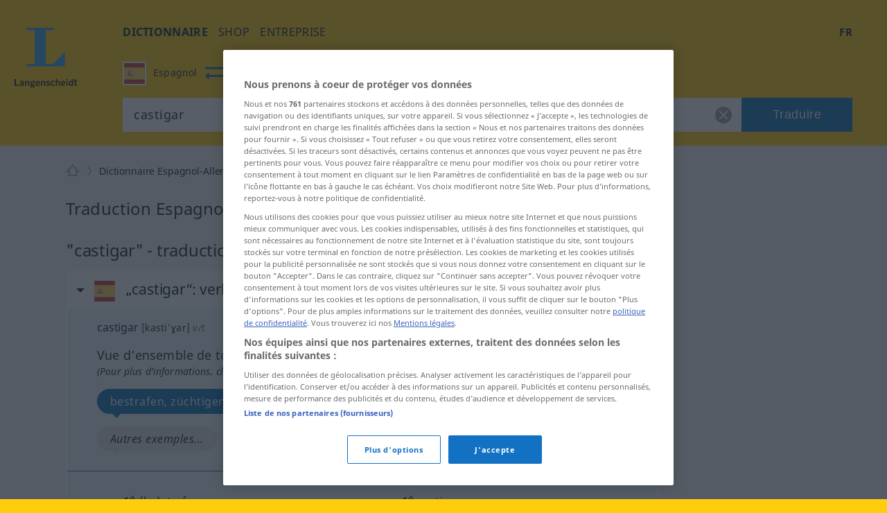

--- FILE ---
content_type: text/javascript
request_url: https://html-load.com/sdk.js
body_size: 27848
content:
// 
!function(){function a0j(e,t){const n=a0y();return(a0j=function(e,t){return n[e-=196]})(e,t)}function a0y(){const e=["slice","parentElement","blob:","debug","string","frameElement","_as_req","version","setAttributeNS","wrong googletag.pubads()","replaceState","useractioncomplete","tags","Element_setAttribute","HTMLAnchorElement","as_loader_version","Invalid reserved state: ","alert","chrome","evaluate","includes","tag","tagName","height","query","responseType","AdShield API","Failed to decode protect-url: url is empty","span","scrollX,Y","duration","insertAdjacentElement","fxios/","QjggL1k5b11WSENfcDN5dApoVE9OaTVxNklHLXI9Mmcl","Failed to get key from: ","edg/","DocumentFragment","scrollHeight","createElement","listenerId","Y29rcQ==","url","FontFace","Document","cache_is_blocking_ads","getWindowId","v7.5.108","intersectionRect","ZndiaA==","close-error-report",", Script-Crc32: ","title","Element_getAttribute","can't access document.hidden","player","attributionSrc","decodeURI","Chrome/","property","History","Script","papi","link","edge","Url","[data-uri]","number","stopPropagation","eventId=","AdShield API cmd.push","json.parse","cXhuNml1cDNvdDhnejdmbGN3MDlieQ==","getPropertyValue","join","cmE7TUg3emZBb1EJeFRVaD9uPSFOSks5PHZgNXsjbVsz","isArray","parseFloat","addModule","MessagePort","Promise","str","srcdoc","reverse","Headers","b3V0cHV0","true","getTime","a2Zwdg==","setIsTcfNeeded","search","CSSStyleDeclaration","api","useragent","ZmthZA==","dmJybDRzN3U5ZjhuejVqcHFpMG13dGU2Y3loYWcxM294","location","ybar","DOMParser","function a0Z(e,Z){const L=a0e();return a0Z=function(w,Q){w=w-0xf2;let v=L[w];return v;},a0Z(e,Z);}function a0e(){const eD=['onload','as_','526myoEGc','push','__sa_','__as_ready_resolve','__as_rej','addEventListener','LOADING','XMLHttpRequest','entries','getOwnPropertyDescriptor','_as_prehooked_functions','status','script_onerror','__fr','xhr_defer','href','isAdBlockerDetected','length','then','8fkpCwc','onerror','apply','readyState','_as_prehooked','set','__as_new_xhr_data','Window','catch','charCodeAt','location','document','onreadystatechange','__as_xhr_open_args','_as_injected_functions','DONE','open','toLowerCase','handleEvent','defineProperty','name','54270lMbrbp','__as_is_xhr_loading','prototype','decodeURIComponent','contentWindow','EventTarget','407388pPDlir','__as_xhr_onload','collect','get','call','JSON','setAttribute','Element','btoa','__as_is_ready_state_change_loading','GET','4281624sRJEmx','__origin','currentScript','1433495pfzHcj','__prehooked','1079200HKAVfx','window','error','687boqfKv','fetch','load','1578234UbzukV','function','remove','hostname','adshield'];a0e=function(){return eD;};return a0e();}(function(e,Z){const C=a0Z,L=e();while(!![]){try{const w=-parseInt(C(0x10a))/0x1*(-parseInt(C(0x114))/0x2)+-parseInt(C(0xf7))/0x3+-parseInt(C(0x127))/0x4*(parseInt(C(0x13c))/0x5)+parseInt(C(0x10d))/0x6+parseInt(C(0x105))/0x7+parseInt(C(0x107))/0x8+-parseInt(C(0x102))/0x9;if(w===Z)break;else L['push'](L['shift']());}catch(Q){L['push'](L['shift']());}}}(a0e,0x24a95),((()=>{'use strict';const m=a0Z;const Z={'HTMLIFrameElement_contentWindow':()=>Object[m(0x11d)](HTMLIFrameElement[m(0xf3)],m(0xf5)),'XMLHttpRequest_open':()=>Q(window,m(0x11b),m(0x137)),'Window_decodeURIComponent':()=>Q(window,m(0x12e),m(0xf4)),'Window_fetch':()=>Q(window,m(0x12e),m(0x10b)),'Element_setAttribute':()=>Q(window,m(0xfe),m(0xfd)),'EventTarget_addEventListener':()=>Q(window,m(0xf6),m(0x119))},L=m(0x116)+window[m(0xff)](window[m(0x131)][m(0x123)]),w={'get'(){const R=m;return this[R(0xf9)](),window[L];},'collectOne'(v){window[L]=window[L]||{},window[L][v]||(window[L][v]=Z[v]());},'collect'(){const V=m;window[L]=window[L]||{};for(const [v,l]of Object[V(0x11c)](Z))window[L][v]||(window[L][v]=l());}};function Q(v,l,X){const e0=m;var B,s,y;return e0(0x108)===l[e0(0x138)]()?v[X]:e0(0x132)===l?null===(B=v[e0(0x132)])||void 0x0===B?void 0x0:B[X]:e0(0xfc)===l?null===(s=v[e0(0xfc)])||void 0x0===s?void 0x0:s[X]:null===(y=v[l])||void 0x0===y||null===(y=y[e0(0xf3)])||void 0x0===y?void 0x0:y[X];}((()=>{const e2=m;var v,X,B;const y=W=>{const e1=a0Z;let b=0x0;for(let O=0x0,z=W[e1(0x125)];O<z;O++){b=(b<<0x5)-b+W[e1(0x130)](O),b|=0x0;}return b;};null===(v=document[e2(0x104)])||void 0x0===v||v[e2(0x10f)]();const g=function(W){const b=function(O){const e3=a0Z;return e3(0x113)+y(O[e3(0x131)][e3(0x110)]+e3(0x11e));}(W);return W[b]||(W[b]={}),W[b];}(window),j=function(W){const b=function(O){const e4=a0Z;return e4(0x113)+y(O[e4(0x131)][e4(0x110)]+e4(0x135));}(W);return W[b]||(W[b]={}),W[b];}(window),K=e2(0x113)+y(window[e2(0x131)][e2(0x110)]+e2(0x12b));(X=window)[e2(0x117)]||(X[e2(0x117)]=[]),(B=window)[e2(0x118)]||(B[e2(0x118)]=[]);let x=!0x1;window[e2(0x117)][e2(0x115)](()=>{x=!0x0;});const E=new Promise(W=>{setTimeout(()=>{x=!0x0,W();},0x1b5d);});function N(W){return function(){const e5=a0Z;for(var b=arguments[e5(0x125)],O=new Array(b),z=0x0;z<b;z++)O[z]=arguments[z];return x?W(...O):new Promise((k,S)=>{const e6=e5;W(...O)[e6(0x126)](k)[e6(0x12f)](function(){const e7=e6;for(var f=arguments[e7(0x125)],q=new Array(f),A=0x0;A<f;A++)q[A]=arguments[A];E[e7(0x126)](()=>S(...q)),window[e7(0x118)][e7(0x115)]({'type':e7(0x10b),'arguments':O,'errArgs':q,'reject':S,'resolve':k});});});};}const I=W=>{const e8=e2;var b,O,z;return e8(0x101)===(null===(b=W[e8(0x134)])||void 0x0===b?void 0x0:b[0x0])&&0x0===W[e8(0x11f)]&&((null===(O=W[e8(0x134)])||void 0x0===O?void 0x0:O[e8(0x125)])<0x3||!0x1!==(null===(z=W[e8(0x134)])||void 0x0===z?void 0x0:z[0x2]));},M=()=>{const e9=e2,W=Object[e9(0x11d)](XMLHttpRequest[e9(0xf3)],e9(0x133)),b=Object[e9(0x11d)](XMLHttpRequest[e9(0xf3)],e9(0x12a)),O=Object[e9(0x11d)](XMLHttpRequestEventTarget[e9(0xf3)],e9(0x128)),z=Object[e9(0x11d)](XMLHttpRequestEventTarget[e9(0xf3)],e9(0x112));W&&b&&O&&z&&(Object[e9(0x13a)](XMLHttpRequest[e9(0xf3)],e9(0x133),{'get':function(){const ee=e9,k=W[ee(0xfa)][ee(0xfb)](this);return(null==k?void 0x0:k[ee(0x103)])||k;},'set':function(k){const eZ=e9;if(x||!k||eZ(0x10e)!=typeof k)return W[eZ(0x12c)][eZ(0xfb)](this,k);const S=f=>{const eL=eZ;if(this[eL(0x12a)]===XMLHttpRequest[eL(0x136)]&&I(this))return this[eL(0x100)]=!0x0,E[eL(0x126)](()=>{const ew=eL;this[ew(0x100)]&&(this[ew(0x100)]=!0x1,k[ew(0xfb)](this,f));}),void window[eL(0x118)][eL(0x115)]({'type':eL(0x122),'callback':()=>(this[eL(0x100)]=!0x1,k[eL(0xfb)](this,f)),'xhr':this});k[eL(0xfb)](this,f);};S[eZ(0x103)]=k,W[eZ(0x12c)][eZ(0xfb)](this,S);}}),Object[e9(0x13a)](XMLHttpRequest[e9(0xf3)],e9(0x12a),{'get':function(){const eQ=e9;var k;return this[eQ(0x100)]?XMLHttpRequest[eQ(0x11a)]:null!==(k=this[eQ(0x12d)])&&void 0x0!==k&&k[eQ(0x12a)]?XMLHttpRequest[eQ(0x136)]:b[eQ(0xfa)][eQ(0xfb)](this);}}),Object[e9(0x13a)](XMLHttpRequestEventTarget[e9(0xf3)],e9(0x128),{'get':function(){const ev=e9,k=O[ev(0xfa)][ev(0xfb)](this);return(null==k?void 0x0:k[ev(0x103)])||k;},'set':function(k){const el=e9;if(x||!k||el(0x10e)!=typeof k)return O[el(0x12c)][el(0xfb)](this,k);const S=f=>{const er=el;if(I(this))return this[er(0xf2)]=!0x0,E[er(0x126)](()=>{const eX=er;this[eX(0xf2)]&&(this[eX(0xf2)]=!0x1,k[eX(0xfb)](this,f));}),void window[er(0x118)][er(0x115)]({'type':er(0x122),'callback':()=>(this[er(0xf2)]=!0x1,k[er(0xfb)](this,f)),'xhr':this});k[er(0xfb)](this,f);};S[el(0x103)]=k,O[el(0x12c)][el(0xfb)](this,S);}}),Object[e9(0x13a)](XMLHttpRequestEventTarget[e9(0xf3)],e9(0x112),{'get':function(){const eB=e9;return z[eB(0xfa)][eB(0xfb)](this);},'set':function(k){const es=e9;if(x||!k||es(0x10e)!=typeof k)return z[es(0x12c)][es(0xfb)](this,k);this[es(0xf8)]=k,this[es(0x119)](es(0x109),S=>{const ey=es;I(this)&&window[ey(0x118)][ey(0x115)]({'type':ey(0x122),'callback':()=>{},'xhr':this});}),z[es(0x12c)][es(0xfb)](this,k);}}));};function P(W){return function(){const eg=a0Z;for(var b=arguments[eg(0x125)],O=new Array(b),z=0x0;z<b;z++)O[z]=arguments[z];return this[eg(0x134)]=O,W[eg(0x129)](this,O);};}function Y(W,b,O){const et=e2,z=Object[et(0x11d)](W,b);if(z){const k={...z,'value':O};delete k[et(0xfa)],delete k[et(0x12c)],Object[et(0x13a)](W,b,k);}else W[b]=O;}function D(W,b,O){const ej=e2,z=W+'_'+b,k=w[ej(0xfa)]()[z];if(!k)return;const S=ej(0x108)===W[ej(0x138)]()?window:ej(0x132)===W?window[ej(0x132)]:ej(0xfc)===W?window[ej(0xfc)]:window[W][ej(0xf3)],f=function(){const eK=ej;for(var A=arguments[eK(0x125)],U=new Array(A),F=0x0;F<A;F++)U[F]=arguments[F];try{const J=j[z];return J?J[eK(0xfb)](this,k,...U):k[eK(0xfb)](this,...U);}catch(G){return k[eK(0xfb)](this,...U);}},q=O?O(f):f;Object[ej(0x13a)](q,ej(0x13b),{'value':b}),Object[ej(0x13a)](q,ej(0x106),{'value':!0x0}),Y(S,b,q),window[ej(0x117)][ej(0x115)](()=>{const ex=ej;window[ex(0x111)]&&!window[ex(0x111)][ex(0x124)]&&S[b]===q&&Y(S,b,k);}),g[z]=q;}window[K]||(w[e2(0xf9)](),D(e2(0x11b),e2(0x137),P),D(e2(0xfe),e2(0xfd)),D(e2(0x12e),e2(0x10b),N),(function(){const eN=e2,W=(z,k)=>new Promise((S,f)=>{const eE=a0Z,[q]=k;q[eE(0x121)]?f(k):(E[eE(0x126)](()=>f(k)),z[eE(0x119)](eE(0x10c),()=>S()),window[eE(0x118)][eE(0x115)]({'type':eE(0x120),'reject':()=>f(k),'errArgs':k,'tag':z}));}),b=Object[eN(0x11d)](HTMLElement[eN(0xf3)],eN(0x128));Object[eN(0x13a)](HTMLElement[eN(0xf3)],eN(0x128),{'get':function(){const eI=eN,z=b[eI(0xfa)][eI(0xfb)](this);return(null==z?void 0x0:z[eI(0x103)])||z;},'set':function(z){const eo=eN;var k=this;if(x||!(this instanceof HTMLScriptElement)||eo(0x10e)!=typeof z)return b[eo(0x12c)][eo(0xfb)](this,z);const S=function(){const ei=eo;for(var f=arguments[ei(0x125)],q=new Array(f),A=0x0;A<f;A++)q[A]=arguments[A];return W(k,q)[ei(0x12f)](U=>z[ei(0x129)](k,U));};S[eo(0x103)]=z,b[eo(0x12c)][eo(0xfb)](this,S);}});const O=EventTarget[eN(0xf3)][eN(0x119)];EventTarget[eN(0xf3)][eN(0x119)]=function(){const eM=eN;for(var z=this,k=arguments[eM(0x125)],S=new Array(k),f=0x0;f<k;f++)S[f]=arguments[f];const [q,A,...U]=S;if(x||!(this instanceof HTMLScriptElement)||eM(0x109)!==q||!(A instanceof Object))return O[eM(0xfb)](this,...S);const F=function(){const eP=eM;for(var J=arguments[eP(0x125)],G=new Array(J),H=0x0;H<J;H++)G[H]=arguments[H];return W(z,G)[eP(0x12f)](T=>{const eY=eP;eY(0x10e)==typeof A?A[eY(0x129)](z,T):A[eY(0x139)](...T);});};O[eM(0xfb)](this,q,F,...U);};}()),M(),window[K]=!0x0);})());})()));","toString","dWwyb3cwMWo5enE1OG1mazRjdjM3YWJzeWlndGVoNnhu","fetchScript error(status: ","ping","resolve","data-sdk","input","Y3J4bWpmN3loZ3Q2bzNwOGwwOWl2","NGJvdjI4c3lxN3hhY2VnNjVmbTA5cnQzbGlobmt1empwMQ==","Array","tri","script malformed. source length: ","left","ghi","math-random","https://report.error-report.com/modal?eventId=&error=","cGxiaTIxY3hmbW8zNnRuNTB1cQ==","44obJzva",", source length: ","opr","AdShield API cmd","encodeURI","a24xZWhvNmZqYnI0MHB4YzlpMnE=","indexOf","djlhcHlpazYyMzBqNW1sN244YnVxcmYxemdzY2V3eHQ0","removeProperty","cmVzZXJ2ZWQy","innerText","prod","TopLevelCss","N3k6eDIxOF1VI05DfW5XYU1Te0w=","endpoint","getElementsByClassName","head","MW53c3I3dms4ZmgwbDN1dDkyamlncXg2ejQ1Y3BibXlv","regexp-test","combo","domain switch: no src attribute","string-api","Nm52OGNqZ3picXMxazQ5d2x4NzUzYWU=","width not removed","fXFCPHpgUFpbWUg6MHNqdmFPcA==","NmFreWhvcjgwbTM3c2xmdzF2eHA=","script not executed(blob)","isSleipnir","Yml4cXJod245emptNTRvMTJmZTBz","em1wYw==","tel:","&message=","getItem","matches","div#contents","S1ppe140PG0iNSdjJQpYTHVyeXBxQThbZUl3LURSfGtiQg==","data-resource","map","cachedResultIsInAdIframe","data:","script:","ZnU2cXI4cGlrd2NueDFhc3RtNDc5YnZnMmV6bG8wM2h5","aG5bUlhtfERPSC86LkVWS0o7NH1TVQ==","WwllJjVCXlc+MCMKcmJxSTd9LUF8Yw==","cWdwazM3NW50bDhqdzlybXgyaTBoYzF6dXY0b2J5NnNlZg==","pagehide","EventTarget","fetchLater","817736QCauyo","), url: ","as-revalidator","Click","language","dXNqbDRmaHdicHIzaXl6NXhnODZtOWV2Y243b2swYTIxdA==","userAgent","cnlwYQ==","postMessage","mailto:","MUVIYi58dT9wKHFmUGl0eSdyNk8lCXc9XTlCSlJEOzo4aw==","gecko/","addEventListener","})()","cWJ1dw==","apply","aWQ=","SktqJUlWels8RUgmPUZtaWN1TS46CVMteFBvWnM3CmtB","Nm03a3dlM3Fhb2h1NWc0Yno4aQ==","textContent","trim","reserved2Output","stylesheet","Window","bWFHO0ZULmUyY1l6VjolaX0pZzRicC1LVVp5PHdMCl8/","responseURL","test","azUyM3RscHplcXZzMHlqaDgxb2d1YTZ3bmJyN2M5bWY0aQ==","blN5TkRHJ01qL288VSBsIlFFa21pWDJIe1pZSmg0JT1f","(E2) Invalid protect url: ","ZGdnbg==","right","Event","width: 100vw; height: 100vh; z-index: 2147483647; position: fixed; left: 0; top: 0;","YTI3NGJjbGp0djBvbXc2ejlnNXAxM3VzOGVraHhpcmZx","https://html-load.com","<html></html>","resource","race","VzB8N196fXtyb1lraFhMXiUoJy8+TnRRR2d1WlNBNHZV","utf-8","insertRule","onLine","get","document.getElementsByTagName","setHTMLUnsafe","filter","&type=negotiate_fail","data-src","HTMLMediaElement","RVlmP1JOMmF9V2JVNWVIX3xTdEpv","prototype","encodedBodySize","reserved2Input","javascript:","keys","a3JCSnREKFFsdl4+I1toe1gxOW8mU0VBTS9uIk89IDA1UA==","Element_innerHTML","cXA1cjg0Mnljdnhqb3diYXo3dWh0czlnazZpMGVtbjEzZg==","/resources/v2/","jkl","extra","frames","src","finally","scrollX","promise tainted","loader-check","rel","isInIframe","img","charset","ariaLabel","bmxvYw==","shift","eTkzcmZ0czdseHE4dmtnamVuNW0waTZ3emhhcDF1Y2Iybw==","removeChild","removeAttribute","getBoundingClientRect","initial","eval","sentrySampleRatio","NzRoZnZidGNqMmVyb2EwdWw1Nnl3M2lucXhrZ3A5bTF6cw==","MzZxejBtdjl0bmU3a3dyYTVpMXVqeDI4b3lmc3BjZ2xoNA==","XncgVl8xcWs2OmooImc+aSVlfEwyY0k=","bXRlcWgweXM2MnAxZnhqNTg5cm80YXVuemxpZzNjN3diaw==","iframe","close","nthChildOf","none","defineProperty","bWlsYmAjM0JhcV07RFRWP2UuPCAmYw==","Date.now is not a function","sendBeacon","/report?","as-async","currentScript","revokeObjectURL","alt","7SwsnwL","setImmediate","responseText","protocol","Node","cmVzZXJ2ZWQySW5wdXQ=","exec","Date.now is not a number","Window_decodeURIComponent","Yzc4NjNxYnNtd3k1NG90bmhpdjE=","stringify","InE0CkozZmtaaGombHRgd0g1MFQ9J2d8KEVQW0ItUVlE","as_window_id","signalStatus","dVY2fSlRJz9Ee1NlQU1YNDtFZg==","hostname","Node_baseURI","c3ZtbQ==","originalUrl","document.getElementsByClassName","http:","document.classList.contains","XnpHW3dtCkNgPThCdj48Jl0wOlQgTCNweDNYbGktbikuNA==","TkduRThhX3kuRmpZTz00dzNdcDc=","eDVBOGhFOT0KUUcxIkN1SidvVihJKT5sYlc0RCNlIEw2","child-0","set","bTByeWlxdDgzNjJwMWZhdWxqNHpnaA==","cookie","eDxbeWtZJTEtc0s5X0MwUmFqIzhPTGxdL0h3aHFGVQkz","getAttributeNames","token=","getElementsByTagName","document.documentElement.clientWidth, clientHeight","script","lastIndexOf","HTMLVideoElement","em5iZw==","setProperty","a3luYg==","HTMLStyleElement","PTZhMEc+UE9vMzdudj94JjFgXTJ0","loader","picrew.me","childNodes","keyval","Element_attributes","content","/view","__gpp","pubads","sectionChange","status","encodeURIComponent","catch","element-tagName","Number","czN6Ym85YWhnZjdsazV5MGN1bXJwcW53eDZpNGpldnQy","async","ar-v1","origin",", X-Length: ","findLastIndex","dispatchEvent","toPrimitive","document.getElementById","dXk4b2EyczZnNGozMDF0OWJpcDdyYw==","edgios","host","as-extra","isFirefox","aXZtc2xyNDhhY2Uzem9rZ3h0MTBiNnA=","NW52MWllZ3phMjY5anU4c29reTA0aDNwN3JsdGN4bWJx","alphaStr","bkVlSkthLjpQe0E7eDBVTCI0J1hGbXx9d2Z2elEjN1pTKA==","append","div#contents > span#ads","setAttribute","base64 failed","className","HTMLImageElement","brave","data-query","setItem","KAlFSENfO3MvLldnTmZWbCB6OU1ZaFF9VGo6SkZVUykj","childElementCount","adshieldMaxRTT","Timed out waiting for consent readiness","setInterval","bottom","removeEventListener","Error","target","setTimeout","tcString","aW5wdXQ=","response","navigator","ZT9gM0FVPDJaWzsJaUpFRlYnfFBhOFQ1ai0udiA6cSNIKQ==","from","recovery","X-Length","children","fGAJJ1JxajZDTldIXUk4c3g3dTNm","name","android","referrer","char must be length 1","outerHeight","HTMLMetaElement","fromCharCode","HTMLIFrameElement","querySelector","as_","Firefox/","Range","&error=","calculatorsoup.com","btoa","aTtVaidbPHciRFQwbFpMZ1M4ZiNoeHNNVn10eTpFLSlg","http://",", StatusCode: [","X-Crc32","cmVzZXJ2ZWQxSW5wdXQ=","insertAdjacentHTML","cmd","closest","bzlxemF4dHA0MDZ3a2U3aWIyZzM4Znltdmo1bGNoMW5y","83022mFkQaZ","JlhEX1FPaE1ybHRwUjFjNHpHClk=","bzVoa203OHVwMnl4d3Z6c2owYXQxYmdscjZlaTQzbmNx","eDI5aGI4cHd2c2lsY21xMDY1dDQzN3JueXVvMWpmemtl",", cfRay: ","ing","bTg5NjFxd3pnaHUyN3hlb2FwbjNrNWlsdnJmamM0c3l0MA==","configIndex","RegExp","reserved1Output","requestAnimationFrame","Jm0yR1Q1SXJQIiAuQihvPTppZ2JKcFduejd0Y3ZOWmA+Cg==","MWtvaG12NHJsMDgzNjJhaXA3ZmpzNWN0YnF5Z3p3eG5l","innerHeight","sping","eDhiM2xuMWs5bWNlaXM0dTB3aGpveXJ6djVxZ3RhcGYyNw==","3409456JTFZpE","Element.remove",'{"apply-ratio":1,"',"length","open","data","test/v1ew/failed","localStorage","&is_brave=","endsWith","display","eWJmcQ==","2029998xPqUMC","b3U3ZXJjdnc5bDAxeWdobmZpcDY4NWJ6eHF0YWszc2ptNA==","contains","hostage","VHg8V3xYdmN1YkN6LWVrVS8gb2lNCSY6JUlnPjJoe3Nb","AS-ENCODED-VAL","728px","requestIdleCallback not exists","as_modal_loaded","EventTarget_addEventListener","_as_res","N2d0a3JwYzQ1bndoNmk4amZ2OTNic3lsYXFlem11Mm8xMA==","M2M1MWdvcTQwcHphbDlyNnh1dnRrZXkyc3duajdtaWhi","eX1YV11PJkdsL0N0KXNZQjgtYkY0UgpEJ3BTRTBcdS5aUA==","def","dXl5aw==","check","getGPPData","outerWidth","atob","reload","classList","server","KHIlOTZqVks3e2tQCWdEaE9jRnMnMTtNIkl1UVoveXFB","querySelectorAll","cadmus script blocked","pubkey","text",".js","(function(){","log","ME5tfXViQzlMNmt7Nygibng+cz1Lb11JQncveVNnZiVX","innerWidth","eventName","Invalid protect url: ","M2Jwa2ltZnZ4ZTcxNm56b3lydzBxNTI=","Map","d3IyNzV5b2dzajRrdjAzaXpjbngxdWFxYjhwZmxtNnRo","Integrity check failed: ","728","parseFromString","reserved2","warn",'","width":160,"height":600,"position":{"selector":"div#contents","position-rule":"child-0","insert-rule":[]},"original-ads":[{"selector":"div#contents > span#ads"}],"attributes":[]}]}',"nextSibling","contentDocument","wrong contentWindow","aXp4c29tcWgzcDhidmdhNDl3N2Z5MnRsdWM2ZTVuMDFy","https://","about:","isSafari","style","domain switched","hash","cmVzZXJ2ZWQx","concat","YEg7NFN5TUIuCmZ1eG52I1JyUDNFSlEmOVlbTzBjCUNVbw==","azk2WUsodi8mSUNtR0IJNWJ6YT9IY1BfMVcgcVJvQS49Cg==","bml1ZTh0bXlhY2ozbDkxcTY1Znhid3pydjdwbzJnazQw","elem","AdShield API cmd.push result","NodeList","replaceScriptElementAsync","googletag","&url=","cmVzZXJ2ZWQyT3V0cHV0","abc","elementFromPoint","WEVRNSU8Sl9oIy4wZj92ZUs6ewlDdXRqYEJQOE5HVWIp","firefox","HTMLElement","add","pathname","documentElement","focus/","MG96dXBrcng2cWp3bnlnbDM0bTdpOXRoMWY4djJiZWM1","startsWith","eventStatus","no purpose 1 consent","XHlqTUYtZiJSWwlId3hucylwSUMxPTI1OEU5NlBLOkpPCg==","push","Date","isGecko","try-catch","split","Worker","error","element-attributes","constructor","ZWhvcg==","Rzc1MmVgTFh4J1ptfTk8CXs/Rg==","Cf-Ray","replaceChild","iterator","N3VpbDVhM2d4YnJwdHZqZXltbzRjMDl3cXpzNjgybmYx","PEdjcE9JLwl6QVglNj85byByLmJtRlJpZT5Lc18pdjtWdQ==","hasAttribute","@@toPrimitive must return a primitive value.","srcset","Function","whale","stack","unknown","document.head.appendChild, removeChild, childNodes","HTMLFormElement","adshieldAvgRTT","as_domain","match","sdkVersion","Jmo8UkRzW1c+YnVrTWBjPzEpCWw=","_isTcfNeeded","MessageEvent","overflow","cDkxdHp4NGlic2h3ZjNxeWVuNTA2dWdvMm1rdjhscmpjNw==","trident","href","removeItem","https://report.error-report.com/modal?eventId=&error=Vml0YWwgQVBJIGJsb2NrZWQ%3D&domain=","&request_id=","cssText","document - find element","isInAdIframe","reject","adshield-api","opera","Invalid protect url prefix: ","parseInt","headers","text/css","dmtkcw==","https://cadmus.script.ac","IFrame","idx","HTMLLinkElement","createObjectURL","type","width","DOMTokenList","CSSStyleDeclaration.set/get/removeProperty","consents","inventory_name","_fa_","appendScriptElementAsync","statusText","boundingClientRect","reserved1","eXB3engydXNtOG9nNXE3NHRhbmxiNnJpM3ZjZWhqOWtmMQ==","aXJycg==","atob-btoa","2511840RddJsw","getElementById","&title=","Clean.io Inc.","charAt","NFdCXTM+CW89bk12Y0thd19yVlI3emxxbSlGcGA6VGdPJw==","application/javascript","body","bWpiMGZldTZseng3a3FoZ29wNGF0ODMxYzkyeXdpcjVu","PerformanceEntry","NWY7VnQicURMQjkxJ20KfT9SNlMoWiNBYEpyMEhRbEtQKQ==","innerHTML","collect","/resources/","bnh6bg==","eVw2WmcxcW1ea3pjJ3woWWlvUiI+Rgo=","reduce","tcloaded","sleipnir/","URLSearchParams","random","naver","all","Forcepoint","ddg/","Css","scrollY","connection","scrollWidth","OTF5c3hlOGx1b3JuNnZwY2l3cQ==","profile","QiBjMQkzRlklPGZfYjJsdV44Wk5DeiNHJ3ZXTTdyJlE9","isSamsungBrowser","Tig5fCEvX1JEdjZRKSI4P0wjaFdscjs=","fromEntries","N3o+Z317L1cjYGNbWlQmc0k8Mi1oYUtYWW4Kbyl4U0ZB","forEach","cmVzZXJ2ZWQxT3V0cHV0","promise","document.querySelector","getDeviceInfo","Navigator","HTMLSourceElement","Blob","now","HTMLScriptElement","value","fetch","UWpeIE5DVXY1NGxlIlZNbV8zMEdM","can't access user-agent","getOwnPropertyDescriptor","SharedStorageWorklet","last_bfa_at",". Phase: ","max","purpose","__tcfapi not found within timeout","c204ZmtocndhOTR5MGV1cGoybnEx","delete","ODk1dDdxMWMydmVtZnVrc2w2MGh5empud28zNGJ4cGdp","document - link element","confirm","undefined","getAttribute","Zm1qeA==","cGhtMjF2OWN3NGI3M3lnbG5meG90YXpzdWo4cXJrNjUwaQ==","LklwPnN6SjhFd2FoWU0vdjt5S2M9ZgooW19UIHEzbk9T","script not executed(inline)","Version/","httpEquiv","7Y6Y7J207KeA66W8IOu2iOufrOyYpOuKlCDspJEg66y47KCc6rCAIOuwnOyDne2WiOyKteuLiOuLpC4g7J6Q7IS47ZWcIOuCtOyaqeydhCDrs7TroKTrqbQgJ+2ZleyduCfsnYQg7YG066at7ZWY7IS47JqULg==","div","object-keys","UserAgent","samsungbrowser","entries","VW4gcHJvYmzDqG1lIGVzdCBzdXJ2ZW51IGxvcnMgZHUgY2hhcmdlbWVudCBkZSBsYSBwYWdlLiBWZXVpbGxleiBjbGlxdWVyIHN1ciBPSyBwb3VyIGVuIHNhdm9pciBwbHVzLg==","String","TlhHdDU9fV1iSWtoKThUPnAtfGVXcw==","outerHTML","parse","json","wp-data","error on googletag.pubads()","Element","some","find","reserved1Input","floor","findIndex","appendChild","__sa_","then","abs","test/view/passed","Failed to fetch script: ","Node_appendChild","https://report.error-report.com/modal?","load","min","Failed to execute packing script","clearTimeout","__tcfapi","Y3E5ODM0a2h3czJ0cmFnajdmbG55bXU=","XMLHttpRequest","string-try-catch","270456IVHqkV","/script/","http","yahoo-mail-v1","onreadystatechange","Failed to load website due to adblock: ","send",'{"type": "tag", "marshalled": "<html></html>"}',"CSSStyleSheet","crios","hidden","VHNwektcVnZMMzkpOlBSYTh4Oy51ZyhgdD93XTZDT2ZGMQ==","charCodeAt","], X-Crc32: ","resources-v2://","transferSize","fetchScript error(script malformed), url: ","responseXML","scribd.com","attributes","parent","document.hidden","opt/","self","port","Node_insertBefore","O2ZlUVhcLk54PHl9MgpVOWJJU0wvNmkhWXUjQWh8Q15a","stopImmediatePropagation","contentWindow","insertAfter","writeln","return this","e2VGJU9YclEyPm5wM0pOXTQ3dQ==","baseURI","remove","width not set properly","window","Object","parentNode","[native code]","isInRootIframe","MyV0CXsycmNrZnlYUl0/TksmL0ZndztUU01tbi03X2lVLg==","num","POST","status code: ","a2AoNTl3aikie2c+c1xvNlRpQXgKTFA/cWFwdDBdLUl5ZQ==","OWptYW53eXF4MHM1NHp1dG82aA==","ABCDEFGHIJKLMNOPQRSTUVWXYZabcdefghijklmnopqrstuvwxyz","IntersectionObserverEntry","document","JSON",", body: ","117630bXslpd","Math","decodeURIComponent","eDUwdzRvZTdjanpxOGtyNmk5YWZ0MnAxbmd1bG0zaHlidg==","function","&domain=","document.createElement","loading","UUNBQlYiXSMwamImV282dDpVdWlIZzFyUEQ0JSlSbE5rLQ==","searchParams",'":[{"id":"',"visualViewport","Response","getEntriesByType","Failed to load script: ","safari","630sKWIVb","X2w8IFZ6cURGOjJnNjF3e2ltKCI3TEFaYS9eaiVcJ0s/","intersectionRatio","output","Window_fetch","object","&host=","CrOS","Date.now","requestIdleCallback","bGU0OTcxbTVpcnB1a3hqdjNzcTJvOHk2MGduYnp0aHdmYQ==","insertBefore","get-computed-style","VGhlcmUgd2FzIGEgcHJvYmxlbSBsb2FkaW5nIHRoZSBwYWdlLiBQbGVhc2UgY2xpY2sgT0sgdG8gbGVhcm4gbW9yZS4=","MHQ4a2JmMjZ1ejlzbWg3MTRwY2V4eQ==","YmphM3prZnZxbHRndTVzdzY3OG4=","error on contentWindow","source","aXRoYw==","flatMap","symbol","adshield","inventories_key","top","__gpp not found within timeout","readyState","poster","replace","ar-yahoo-v1","PerformanceResourceTiming","matchAll","toLowerCase","call","resources://","URL","ZW93NXJmbHVxOHg0emdqNzBwMTNjaTZtaDJzOXRua2Fidg==","rtt","worldhistory.org","message","function a0v(F,v){const h=a0F();return a0v=function(L,H){L=L-0x85;let E=h[L];return E;},a0v(F,v);}function a0F(){const y=['length','includes','removeEventListener','99DdfTHL','message','426867skijjn','926090UmJmXE','5618020JaGBio','forEach','delete','9152640ERdRZO','get','c3RyaW5n','setTimeout','handleEvent','eval','requestIdleCallback','399064oRTnwg','168YhZGAx','test','requestAnimationFrame','error','call','set','addEventListener','filter','load','61678oqLYfA','setInterval','ZnVuY3Rpb24','prototype','click','3732384LyVUeN','27bKBjKK','slice'];a0F=function(){return y;};return a0F();}(function(F,v){const i=a0v,h=F();while(!![]){try{const L=-parseInt(i(0x94))/0x1+parseInt(i(0x9e))/0x2*(parseInt(i(0x86))/0x3)+-parseInt(i(0xa3))/0x4+parseInt(i(0x89))/0x5+parseInt(i(0x8d))/0x6+parseInt(i(0x88))/0x7*(parseInt(i(0x95))/0x8)+-parseInt(i(0xa4))/0x9*(parseInt(i(0x8a))/0xa);if(L===v)break;else h['push'](h['shift']());}catch(H){h['push'](h['shift']());}}}(a0F,0xf2094),((()=>{const G=a0v,F=(E,B)=>typeof E===B,v=atob(G(0xa0)),h=atob(G(0x8f));if(!F(h,h))return;{const E=RegExp[G(0xa1)][G(0x96)];RegExp[G(0xa1)][G(0x96)]=function(B){const g=G;return E[g(0x99)](this,B);};}[G(0x97),G(0x93),G(0x9f),G(0x90)][G(0x9c)](B=>window[B])[G(0x8b)](B=>window[B]=H(window[B],B)),EventTarget[G(0xa1)][G(0x9b)]=H(EventTarget[G(0xa1)][G(0x9b)],G(0x9b),0x1),EventTarget[G(0xa1)][G(0x85)]=H(EventTarget[G(0xa1)][G(0x85)],G(0x85),0x1);const L=new Map();function H(B,u){const P=G;let p=arguments[P(0xa6)]>0x2&&void 0x0!==arguments[0x2]?arguments[0x2]:0x0;return function(){const o=P;for(var S=arguments[o(0xa6)],K=new Array(S),N=0x0;N<S;N++)K[N]=arguments[N];const Q=K[o(0xa5)](0x0,p),Y=K[p],b=K[o(0xa5)](p+0x1);if(!Y)return B[o(0x99)](this,...K);if(o(0x9f)!==u&&o(0x90)!==u&&!F(Y,v)&&!F(Y[o(0x91)],v))return B[o(0x99)](this,...K);let f=null;if(o(0x9b)===u||o(0x85)===u){const I=[o(0x9d),o(0x98),o(0x87),o(0xa2)],J=Q[0x0];if(!I[o(0xa7)](J))return B[o(0x99)](this,...K);L[o(0x8e)](this)||L[o(0x9a)](this,new Map()),L[o(0x8e)](this)[o(0x8e)](J)||L[o(0x8e)](this)[o(0x9a)](J,new Map()),f=L[o(0x8e)](this)[o(0x8e)](J)[o(0x8e)](Y);}if(f=f||function(){const W=o;for(var x=arguments[W(0xa6)],X=new Array(x),m=0x0;m<x;m++)X[m]=arguments[m];return F(Y,v)?Y[W(0x99)](this,...X):F(Y,h)?window[W(0x92)](Y):F(Y[W(0x91)],v)?Y[W(0x91)][W(0x99)](Y,...X):void 0x0;},o(0x9b)===u){const x=Q[0x0];L[o(0x8e)](this)[o(0x8e)](x)[o(0x9a)](Y,f);}else{if(o(0x85)===u){const X=Q[0x0],m=L[o(0x8e)](this)[o(0x8e)](X)[o(0x8e)](Y)||Y;return L[o(0x8e)](this)[o(0x8e)](X)[o(0x8c)](Y),B[o(0x99)](this,...Q,m,...b);}}return B[o(0x99)](this,...Q,f,...b);};}})()));","#as_domain","version=","Loader aborted: ","c3hwMlc5IC0zT25TJjdIPXJWNEQ7VFthdyFdTUFJL31MbA==","action","createContextualFragment","b2lscjg3dDZnMXFiejVlZjRodnB5Y3VqbXgzbndzMDJrOQ==","isNaN","d2VneWpwenV4MzhxMmE5dm1pZm90","getComputedStyle","document.querySelectorAll","dataset","Py0wOHRQKEpIMUVHeyVbaiZzIiBENWs=","XMLHttpRequest.onreadystatechange","xhr.onreadystatechange not set","performance","replaceSync","document.classList.remove not work","https:","copyScriptElement","dzFHcD4weUJgNVl0XGU0Ml1eQzNPVVhnYiBufWEnVGZxew==","isBrave","clearInterval","write"];return(a0y=function(){return e})()}(function(){const e=a0j,t=a0y();for(;;)try{if(277471==-parseInt(e(406))/1+parseInt(e(702))/2+parseInt(e(929))/3*(-parseInt(e(654))/4)+parseInt(e(300))/5+-parseInt(e(957))/6*(-parseInt(e(801))/7)+parseInt(e(945))/8+-parseInt(e(474))/9*(parseInt(e(458))/10))break;t.push(t.shift())}catch(e){t.push(t.shift())}})(),(()=>{"use strict";const e=a0j;var t={};t.g=function(){const e=a0j;if(e(479)==typeof globalThis)return globalThis;try{return this||new Function(e(437))()}catch(t){if(e(479)==typeof window)return window}}();const n=e=>{const t=a0j;let n=0;for(let o=0,r=e[t(948)];o<r;o++)n=(n<<5)-n+e[t(418)](o),n|=0;return n},o=class{static[e(973)](){const t=e;var o,r;let i=arguments[t(948)]>0&&void 0!==arguments[0]?arguments[0]:t(901),c=!(arguments[t(948)]>1&&void 0!==arguments[1])||arguments[1];const a=Date[t(344)](),s=a-a%864e5,l=s-864e5,d=s+864e5,u=t(914)+n(i+"_"+s),m=t(914)+n(i+"_"+l),f=t(914)+n(i+"_"+d);return u===m||u===f||m===f||!(null!==(o=null!==(r=window[u])&&void 0!==r?r:window[m])&&void 0!==o?o:window[f])&&(c&&(window[u]=!0,window[m]=!0,window[f]=!0),!0)}};function r(t){const n=e;return(r=n(462)==typeof Symbol&&n(494)==typeof Symbol[n(244)]?function(e){return typeof e}:function(e){const t=n;return e&&t(462)==typeof Symbol&&e[t(239)]===Symbol&&e!==Symbol[t(753)]?t(494):typeof e})(t)}function i(t,n,o){const i=e;return c=function(e){const t=a0j;if(t(479)!=r(e)||!e)return e;var n=e[Symbol[t(865)]];if(void 0!==n){var o=n[t(506)](e,t(542));if(t(479)!=r(o))return o;throw new TypeError(t(248))}return String(e)}(n),(n=i(494)==r(c)?c:c+"")in t?Object[i(792)](t,n,{value:o,enumerable:!0,configurable:!0,writable:!0}):t[n]=o,t;var c}const c=8e3;class a{static[e(626)](t){this[e(261)]=t}static[e(745)](t){const n=e;let o=!(arguments[n(948)]>1&&void 0!==arguments[1])||arguments[1],r=arguments[n(948)]>2&&void 0!==arguments[2]?arguments[2]:n(952);try{return o&&(t=s(t)),window[r][n(686)](t)}catch(e){return""}}static[e(827)](t,n){const o=e;let r=!(arguments[o(948)]>2&&void 0!==arguments[2])||arguments[2],i=arguments[o(948)]>3&&void 0!==arguments[3]?arguments[3]:o(952);try{if(r&&(t=s(t)),!this[o(261)])return window[i][o(884)](t,n);(async function(){const e=o,{enableGpp:r=!1}={},a=await function(){const{tcfTimeoutMs:e=c,requireTcString:t=!0}={};return new Promise((async(n,o)=>{const r=a0j;try{var i,a;await function(){const e=a0j;let t=arguments[e(948)]>0&&void 0!==arguments[0]?arguments[0]:c;return new Promise(((n,o)=>{const r=e,i=Date[r(344)](),c=()=>{const e=r;e(462)!=typeof window[e(402)]?Date[e(344)]()-i>t?o(new Error(e(356))):setTimeout(c,50):n(window[e(402)])};c()}))}(e);let s=!1;const l=e=>!(!e||r(317)!==e[r(228)]&&r(549)!==e[r(228)]||t&&!e[r(895)]),d=(e,t)=>{const o=r;if(t&&!s&&l(e)){s=!0;try{var i,c;null===(i=(c=window)[o(402)])||void 0===i||i[o(506)](c,o(891),2,(()=>{}),e[o(577)])}catch{}n(e)}};null===(i=(a=window)[r(402)])||void 0===i||i[r(506)](a,r(714),2,d),setTimeout((()=>{s||o(new Error(r(888)))}),e)}catch(e){o(e)}}))}();if(!function(e){const t=a0j;var n,o;return!!(null!==(n=null===(o=e[t(355)])||void 0===o?void 0:o[t(290)])&&void 0!==n?n:{})[1]}(a))throw new Error(e(229));let s;if(r)try{s=await function(){const t=e;let n=arguments[t(948)]>0&&void 0!==arguments[0]?arguments[0]:6e3;return new Promise(((e,o)=>{const r=t,i=Date[r(344)](),c=()=>{const t=r;t(462)!=typeof window[t(850)]?Date[t(344)]()-i>n?o(new Error(t(498))):setTimeout(c,50):(()=>{const n=t;try{var o,r,i,c;null===(o=(r=window)[n(850)])||void 0===o||o[n(506)](r,n(714),((t,o)=>{const r=n;o&&t&&(r(852)===t[r(990)]||r(814)===t[r(990)])&&e(t)})),null===(i=(c=window)[n(850)])||void 0===i||i[n(506)](c,n(974),((t,o)=>{o&&t&&e({eventName:n(781),data:t})}))}catch{}})()};c()}))}()}catch(t){console[e(999)](t)}return{result:await Promise[e(641)]((o=>{const r=e;let{tcData:c,gppInfo:a}=o;window[i][r(884)](t,n)})({tcData:a,gppInfo:s})),tcData:a,gppInfo:s}})()[o(855)]((e=>{}))}catch(e){}}static[e(440)](t){const n=e;let o=!(arguments[n(948)]>1&&void 0!==arguments[1])||arguments[1],r=arguments[n(948)]>2&&void 0!==arguments[2]?arguments[2]:n(952);try{return o&&(t=s(t)),window[r][n(267)](t)}catch(e){}}}i(a,e(261),!1);const s=t=>""[e(206)](window[e(633)][e(869)],e(292))[e(206)](btoa(t));class l{static[e(535)](){const t=e;try{if(null!=window[t(898)][t(882)]&&t(535)===window[t(898)][t(882)][t(535)][t(905)])return!0}catch(e){}return!1}static[e(201)](){const t=e;try{if(l[t(535)]())return!1;const e=navigator[t(708)][t(505)](),n=[t(473)];return![t(556),t(601),t(573),t(656),t(275),t(428),t(265),t(415),t(220),t(251),t(324),t(321),t(868)][t(385)]((n=>e[t(558)](n)))&&n[t(385)]((n=>e[t(558)](n)))}catch(e){}return!1}static[e(871)](){const t=e;try{if(l[t(535)]())return!1;const e=navigator[t(708)][t(505)]();if(e[t(558)](t(225))||e[t(558)](t(570)))return!0;const n=[t(220)];return![t(556),t(601),t(573),t(656),t(275),t(428),t(265),t(415),t(251),t(324),t(321),t(868)][t(385)]((n=>e[t(558)](n)))&&n[t(385)]((n=>e[t(558)](n)))}catch(e){}return!1}static[e(332)](){const t=e;try{const e=navigator[t(708)][t(505)]();return e[t(558)](t(906))&&e[t(558)](t(374))}catch(e){}return!1}static[e(681)](){const t=e;try{return navigator[t(708)][t(505)]()[t(558)](t(318))}catch(e){}return!1}static[e(233)](){const t=e;return navigator[t(708)][t(505)]()[t(558)](t(713))}}const d=(t,n)=>{const o=e;if(o(542)!=typeof t||o(542)!=typeof n)return!1;const r=t[o(948)],i=n[o(948)];if(0===r&&0===i)return!0;if(0===r)return!1;if(0===i)return!0;if(r<i)return!1;for(let e=0;e<t[o(948)];e++)if(t[e]===n[0]){let r=!0;for(let i=1;i<n[o(948)];i++)if(!t[e+i]||t[e+i]!==n[i]){r=!1;break}if(r)return!0}return!1},u=(t,n)=>{const o=e;if(o(542)!=typeof t||o(542)!=typeof n)return-1;const r=t[o(948)],i=n[o(948)];if(0===r&&0===i)return-1;if(0===r)return-1;if(0===i)return-1;if(r<i)return-1;for(let e=0;e<t[o(948)];e++)if(t[e]===n[0]){let r=!0;for(let i=1;i<n[o(948)];i++)if(!t[e+i]||t[e+i]!==n[i]){r=!1;break}if(r)return e}return-1},m=t=>{const n=e,o=navigator[n(708)],r=u(o,t);if(-1===r)return-1;let i="";for(let e=r+t[n(948)];e<o[n(948)];e++){const t=o[n(418)](e);if(t<48||t>57)break;i+=o[e]}return parseInt(i)||-1},f={HTMLIFrameElement_contentWindow:()=>Object[e(350)](HTMLIFrameElement[e(753)],e(434)),XMLHttpRequest_open:()=>h(window,e(404),e(949)),Window_decodeURIComponent:()=>h(window,e(725),e(460)),Window_fetch:()=>h(window,e(725),e(347)),Element_setAttribute:()=>h(window,e(384),e(878)),EventTarget_addEventListener:()=>h(window,e(700),e(714))},w=e(391)+window[e(919)](window[e(633)][e(266)]),x={get(){return this[e(312)](),window[w]},collectOne(e){window[w]=window[w]||{},window[w][e]||(window[w][e]=f[e]())},collect(){const t=e;window[w]=window[w]||{};for(const[e,n]of Object[t(375)](f))window[w][e]||(window[w][e]=n())}};function h(t,n,o){const r=e;var i,c,a;return r(442)===n[r(505)]()?t[o]:r(455)===n?null===(i=t[r(455)])||void 0===i?void 0:i[o]:r(456)===n?null===(c=t[r(456)])||void 0===c?void 0:c[o]:null===(a=t[n])||void 0===a||null===(a=a[r(753)])||void 0===a?void 0:a[o]}const p={appendChild:Node[e(753)][e(390)],insertBefore:Node[e(753)][e(485)]};function v(t,n){const o=e;n[o(1001)]?p[o(485)][o(506)](n[o(539)],t,n[o(1001)]):p[o(390)][o(506)](n[o(444)],t)}function g(t){const n=e;p[n(390)][n(506)](document[n(670)],t)}function b(t){const n=e,o=document[n(576)](t[n(560)]);for(const e of t[n(831)]())o[n(878)](e,t[n(363)](e));return o[n(721)]=t[n(721)],o}function y(t,n){const o=e;return n?(n[o(227)]("?")&&(n=n[o(538)](1)),t[o(558)]("?")?t+"&"+n:t+"?"+n):t}function E(){const t=e;try{const e=[65,66,67,68,69,70,71,72,73,74,75,76,77,78,79,80,81,82,83,84,85,86,87,88,89,90],n=["A","B","C","D","E","F","G","H","I","J","K","L","M","N","O","P","Q","R","S","T","U","V","W","X","Y","Z"];for(let o=0;o<26;o++)if(String[t(911)](e[o])!==n[o]||n[o][t(418)](0)!==e[o])return!1}catch(e){return!1}return!0}let T="",M=e(737);try{var _;T=null!==(_=document[e(798)][e(363)](e(642)))&&void 0!==_?_:e(253);const t=document[e(798)][e(363)](e(750))||document[e(798)][e(363)](e(765));t&&(M=new URL(t,window[e(633)][e(266)])[e(861)])}catch(e){}const N={version:e(584),sdkVersion:T,endpoint:M,env:e(665),debug:!1,sentrySampleRatio:.05},L={idx:t=>Math[e(388)](Math[e(320)]()*t),elem:function(t){const n=e;return t[this[n(283)](t[n(948)])]},num:function(t,n){const o=e;return Math[o(388)](Math[o(320)]()*(n-t))+t},alphaStr:function(t,n){const o=e,r=t+this[o(448)](0,n-t),i=[];for(let e=0;e<r;++e)i[o(231)](o(453)[o(304)](this[o(448)](0,52)));return i[o(611)]("")},className:function(){return this[e(874)](5,15)}};function W(t){const n=e;return t?k[n(386)]((e=>e.id===t)):N[n(541)]?I[0]:L[n(210)](I)}function S(t){const n=e,o=[n(718),n(896),n(622),n(205),n(924),n(337),n(663),n(806),n(216)],r={};for(let e=0;e<o[n(948)];e++){const i=t[e];r[atob(o[e])]=n(542)==typeof i?atob(i):i}return r}const I=[[e(956),e(432),e(941),117,e(305),e(461),57,e(526),e(992)],[e(314),e(719),e(928),117,e(534),e(698),115,e(333),e(872)],[e(625),e(612),e(359),97,e(970),e(520),114,e(786),e(676)],[e(364),e(219),e(695),106,e(517),e(645),53,e(315),e(403)]][e(691)]((e=>S(e))),H=[[e(683),e(366),e(873),119,e(466),e(484),102,e(241),e(653)],[e(586),e(825),e(994),57,e(447),e(777),101,e(678),e(720)],[e(716),e(920),e(969),102,e(208),e(787),56,e(438),e(452)],[e(775),e(830),e(226),97,e(940),e(784),115,e(815),e(329)],[e(840),e(988),e(736),121,e(899),e(509),110,e(930),e(810)],[e(972),e(961),e(308),118,e(310),e(760),115,e(824),e(659)],[e(709),e(571),e(638),112,e(875),e(935),114,e(260),e(679)],[e(240),e(812),e(245),107,e(246),e(297),104,e(667),e(489)],[e(631),e(335),e(209),115,e(712),e(365),104,e(348),e(682)],[e(818),e(726),e(671),97,e(758),e(785),101,e(904),e(522)],[e(578),e(980),e(198),106,e(823),e(264),107,e(752),e(357)],[e(838),e(885),e(931),102,e(689),e(958),57,e(842),e(644)],[e(732),e(475),e(932),103,e(207),e(944),97,e(378),e(609)],[e(492),e(331),e(858),56,e(451),e(729),49,e(696),e(828)],[e(298),e(741),e(661),111,e(230),e(968),104,e(793),e(488)],[e(280),e(730),e(632),107,e(417),e(707),50,e(697),e(867)]][e(691)]((e=>S(e))),k=[...I,...H],A=t=>{const n=e,o=W(t[n(538)](0,4));if(!o)throw new Error(n(572)+t);const r=t[n(538)](4);let i=0;return r[n(235)]("")[n(691)]((e=>{const t=n;if(0==i&&e===String[t(911)](o[t(296)]))return i=1,"";if(0==i&&e===String[t(911)](o[t(998)]))return i=2,"";if(0!=i){const n=i;if(i=0,1==n)return o[t(938)][t(558)](e)?R(o[t(387)],o[t(938)],e):R(o[t(643)],o[t(477)],e)+e;if(2==n)return o[t(723)][t(558)](e)?R(o[t(755)],o[t(723)],e):R(o[t(643)],o[t(477)],e)+e;throw new Error(t(554)+n)}return R(o[t(643)],o[t(477)],e)}))[n(611)]("")};function R(t,n,o){const r=e;if(1!==o[r(948)])throw new Error(r(908));return n[r(558)](o)?t[n[r(660)](o)]:o}const Z="eyJ0eXAiOiJKV1Qi",j="LCJhbGciOiJIUzI1",V="NiJ9.eyJuYW1lIjo",O="iIiwiZW1haWwiOiI",X="iLCJleHAiOjE3Njk",z="2MjcxMjEsImlhdCI",U="6MTc2OTU0MDcyMX0",D=".qY2_PiEHOwapTQo",F="4yJJFiA06yFOS95a",Y="LRvHsCAaqG0c",J=()=>{const t=e,n=C();for(const e of n)t(550)in e?G(e):t(724)in e&&B(e)},C=()=>{const t=e;var n,o,r;const i=null===(n=document[t(798)])||void 0===n?void 0:n[t(363)](t(950));if(i)return function(e){const n=t,o=A(e);return JSON[n(380)](o)}(i);const c=null===(o=document[t(798)])||void 0===o?void 0:o[t(363)](t(382));if(c)return[{tags:atob(c)}];const a=null===(r=document[t(798)])||void 0===r?void 0:r[t(363)](t(690));return a?[{tags:atob(a)}]:[]},G=t=>{const n=e;var o;let{tags:r}=t;const i=document[n(798)],c=document[n(576)](n(371));c[n(311)]=r;for(const e of Array[n(900)](c[n(833)](n(835)))){var a;const t=b(e);null===(a=e[n(444)])||void 0===a||a[n(243)](t,e)}const s=(null==i?void 0:i[n(363)](n(562)))||(null==i?void 0:i[n(363)](n(883)));for(let e=0;e<c[n(845)][n(948)];e++){const t=c[n(845)][e];t[n(765)]=q(t[n(765)]),t[n(266)]=q(t[n(266)]),s&&(t[n(765)]&&(t[n(765)]=y(t[n(765)],s)),t[n(266)]&&(t[n(266)]=y(t[n(266)],s)))}const l=null===(o=document[n(798)])||void 0===o?void 0:o[n(363)](n(425));l&&l[n(235)](";")[n(691)]((e=>({key:e[n(235)]("=")[0],value:e[n(235)]("=")[1]})))[n(336)]((e=>{const t=n;let{key:o,value:r}=e;for(let e=0;e<c[t(845)][t(948)];e++){const n=c[t(845)][e];n instanceof Element&&n[t(878)](o,r)}})),Q(c)},B=t=>{const n=e;let{stylesheet:o}=t;const r=document[n(576)](n(202));r[n(311)]=o,Q(r)},Q=t=>{const n=e;var o,r;const i=(null===(o=document[n(798)])||void 0===o?void 0:o[n(859)])||n(623)===(null===(r=document[n(798)])||void 0===r?void 0:r[n(363)](n(797)));n(465)!==document[n(499)]||i?document[n(959)](document[n(798)])?v(t,document[n(798)]):document[n(670)][n(390)](t):document[n(537)](t[n(311)])},q=t=>{return t?(n=t)&&n[e(227)](e(507))?y(""[e(206)](N[e(668)],e(313))[e(206)](t[e(501)](e(507),"")),e(832)[e(206)]([Z,j,V,O,X,z,U,D,F,Y][e(611)](""))):(t=>t&&t[e(227)](e(420)))(t)?y(""[e(206)](N[e(668)],e(761))[e(206)](t[e(501)](e(420),"")),e(832)[e(206)]([Z,j,V,O,X,z,U,D,F,Y][e(611)](""),e(480))[e(206)](window[e(633)][e(869)])):t:t;var n};let P=0;function K(t){const n=e,o=(e,n)=>{P++,t(e,n)};return o[n(637)]=()=>n(445),new Promise(o)}const $=[],ee=t=>$[e(231)]({message:t,timestamp:Date[e(344)]()}),te=t=>{console[e(237)](t),ee(t)},ne=async function(t){const n=e;let o=arguments[n(948)]>1&&void 0!==arguments[1]?arguments[1]:N[n(668)];try{let e=o+n(796);e+=n(515)+N[n(545)],e+=n(749),e+=n(302),e+=n(685)+encodeURIComponent(t),e+=n(215)+encodeURIComponent(location[n(266)]),e+=n(953)+function(){const e=n;try{if(null!=window[e(898)][e(882)]&&e(535)===window[e(898)][e(882)][e(535)][e(905)])return!0}catch(e){}return!1}()[n(637)](),e+=n(269)+L[n(874)](16,16);const r=await fetch(e,{method:n(449),body:JSON[n(811)]($)});return await r[n(984)]()}catch(e){return n(237)}},oe=new Uint32Array(256);for(let e=0;e<256;e++){let t=e;for(let e=0;e<8;e++)t=1&t?3988292384^t>>>1:t>>>1;oe[e]=t}const re=[[e(714)],[e(555)],[e(646),e(900)],[e(646),e(613)],[e(646),e(753),e(748)],[e(646),e(753),e(386)],[e(646),e(753),e(389)],[e(646),e(753),e(863)],[e(646),e(753),e(493)],[e(646),e(753),e(336)],[e(646),e(753),e(558)],[e(646),e(753),e(611)],[e(646),e(753),e(691)],[e(646),e(753),e(231)],[e(646),e(753),e(316)],[e(646),e(753),e(620)],[e(646),e(753),e(776)],[e(646),e(753),e(385)],[e(976)],[e(343)],[e(919)],[e(536)],[e(401)],[e(361)],[e(628),e(753),e(610)],[e(628),e(753),e(662)],[e(628),e(753),e(839)],[e(414),e(753),e(743)],[e(232),e(344)],[e(232),e(753),e(624)],[e(594)],[e(460)],[e(864)],[e(455),e(439)],[e(455),e(307)],[e(455),e(789)],[e(455),e(959)],[e(455),e(829)],[e(455),e(576)],[e(455),e(798)],[e(455),e(218)],[e(455),e(557)],[e(455),e(301)],[e(455),e(669)],[e(455),e(833)],[e(455),e(670),e(390)],[e(455),e(670),e(778)],[e(455),e(416)],[e(455),e(949)],[e(455),e(913)],[e(455),e(981)],[e(455),e(907)],[e(455),e(508)],[e(455),e(537)],[e(455),e(436)],[e(574),e(753),e(301)],[e(574),e(753),e(913)],[e(574),e(753),e(981)],[e(635),e(753),e(997)],[e(288),e(753),e(222)],[e(288),e(753),e(959)],[e(288),e(753),e(440)],[e(384),e(753),e(363)],[e(384),e(753),e(831)],[e(384),e(753),e(780)],[e(384),e(753),e(247)],[e(384),e(753),e(569)],[e(384),e(753),e(925)],[e(384),e(753),e(440)],[e(384),e(753),e(779)],[e(384),e(753),e(878)],[e(384),e(753),e(546)],[e(384),e(753),e(747)],[e(658)],[e(854)],[e(892),e(753),e(512)],[e(782)],[e(734),e(753),e(433)],[e(734),e(753),e(605)],[e(700),e(753),e(714)],[e(700),e(753),e(891)],[e(347)],[e(580)],[e(543)],[e(250),e(753),e(717)],[e(250),e(753),e(506)],[e(523)],[e(621),e(753),e(745)],[e(552)],[e(221)],[e(255)],[e(912)],[e(881)],[e(284)],[e(751)],[e(345)],[e(342)],[e(837)],[e(942)],[e(989)],[e(521)],[e(456),e(380)],[e(456),e(811)],[e(993),e(753),e(336)],[e(993),e(753),e(745)],[e(993),e(753),e(827)],[e(459),e(393)],[e(459),e(388)],[e(459),e(354)],[e(459),e(399)],[e(459),e(320)],[e(262)],[e(616),e(753),e(710)],[e(898),e(744)],[e(898),e(795)],[e(898),e(708)],[e(805),e(753),e(390)],[e(805),e(753),e(485)],[e(805),e(753),e(243)],[e(212),e(753),e(336)],[e(857),e(277)],[e(443),e(375)],[e(443),e(334)],[e(443),e(350)],[e(443),e(757)],[e(443),e(753),e(637)],[e(949)],[e(909)],[e(975)],[e(426)],[e(614)],[e(277)],[e(529),e(471)],[e(710)],[e(617),e(322)],[e(617),e(753),e(855)],[e(617),e(753),e(766)],[e(617),e(753),e(392)],[e(617),e(740)],[e(617),e(273)],[e(617),e(641)],[e(937),e(753),e(807)],[e(937),e(753),e(728)],[e(891)],[e(939)],[e(483)],[e(470),e(753),e(381)],[e(470),e(753),e(984)],[e(767)],[e(326)],[e(429)],[e(889)],[e(894)],[e(377),e(911)],[e(377),e(753),e(418)],[e(377),e(753),e(206)],[e(377),e(753),e(954)],[e(377),e(753),e(558)],[e(377),e(753),e(660)],[e(377),e(753),e(258)],[e(377),e(753),e(504)],[e(377),e(753),e(501)],[e(377),e(753),e(538)],[e(377),e(753),e(235)],[e(377),e(753),e(227)],[e(377),e(753),e(505)],[e(377),e(753),e(722)],[e(497)],[e(508),e(285)],[e(508),e(799)],[e(319),e(753),e(876)],[e(319),e(753),e(745)],[e(319),e(753),e(827)],[e(404),e(753),e(949)],[e(404),e(753),e(412)]];function ie(){const t=e;let n=arguments[t(948)]>0&&void 0!==arguments[0]?arguments[0]:window;ae(n,arguments[t(948)]>1&&void 0!==arguments[1]&&arguments[1])}let ce="";const ae=function(){const t=e;let n=arguments[t(948)]>0&&void 0!==arguments[0]?arguments[0]:window,o=arguments[t(948)]>1?arguments[1]:void 0;{function s(e){try{let t=n;for(const n of e)t=t[n]}catch(e){return!0}return!1}ce=t(596);for(const l of re)if(s(l)){let m=t(442);for(const f of l)m+="."+f;se(m)}}ce=t(482),t(462)!=typeof n[t(232)][t(344)]&&se(t(794)),t(604)!=typeof n[t(232)][t(344)]()&&se(t(808));{ce=t(527);const w=new(n[t(404)]),x=()=>{};w[t(410)]=x,w[t(410)]!==x&&se(t(528))}{ce=t(289);const h=n[t(455)][t(576)](t(371))[t(202)];h[t(839)](t(287),t(963)),t(963)!==h[t(610)](t(287))&&se(t(441)),h[t(662)](t(287)),h[t(610)](t(287))&&se(t(677))}const r=n[t(455)][t(576)](t(371)),i=n[t(455)][t(576)](t(772));i[t(765)]=t(603);const c=n[t(455)][t(576)](t(600)),a=n[t(455)][t(576)](t(835));{ce=t(464),r&&i&&c&&a&&n[t(455)][t(576)](t(566))||se(),ce=t(834),(n[t(521)](document[t(224)][t(328)])||n[t(521)](document[t(224)][t(575)]))&&se(),ce=t(254),[r,i,c,a][t(336)]((e=>{const o=t;n[o(455)][o(670)][o(390)](e);let r=!1;n[o(455)][o(670)][o(845)][o(336)]((t=>{t===e&&(r=!0)})),r||se(o(845)),n[o(455)][o(670)][o(778)](e)})),ce=t(271);const p=L[t(880)]();r.id=p,r[t(978)][t(222)](p),n[t(455)][t(670)][t(390)](r),r!==n[t(455)][t(301)](p)&&se(t(866)),r!==n[t(455)][t(669)](p)[0]&&se(t(820)),r!==n[t(455)][t(913)]("#"[t(206)](p))&&se(t(339)),r!==n[t(455)][t(981)]("#"[t(206)](p))[0]&&se(t(524)),r[t(978)][t(959)](p)||se(t(822)),r[t(978)][t(440)](p),r[t(978)][t(959)](p)&&se(t(531)),ce=t(360),n[t(455)][t(670)][t(390)](c),c[t(878)](t(770),t(724)),c[t(878)](t(286),t(279)),0===n[t(455)][t(670)][t(833)](t(600))[t(948)]&&se(t(746));try{r[t(440)](),c[t(440)]()}catch(v){se(t(946))}n[t(455)][t(670)][t(959)](c)&&se(t(440)),ce=t(427);try{n[t(455)][t(416)]}catch(g){se(t(591))}}{ce=t(780);const b=r[t(780)]();t(604)!=typeof(b[t(890)]+b[t(497)]+b[t(649)]+b[t(733)]+b[t(287)]+b[t(561)])&&se(t(780)),ce=t(539);const y=n[t(455)][t(576)](t(371));r[t(390)](y),y[t(539)]!==r&&se(t(390)),ce=t(778),r[t(778)](y),0!==r[t(886)]&&se(t(778)),ce=t(238);const E=(e,n)=>{const o=t,r=L[o(880)]();e[o(878)](n,r),e[o(363)](n)!==r&&se(o(878)),e[o(779)](n),e[o(363)](n)&&se(o(779))};[r,i,a][t(336)]((e=>{const n=t;E(e,n(800)),E(e,n(950))})),ce=t(856),t(371)!==r[t(560)][t(505)]()&&se(t(371)),t(772)!==i[t(560)][t(505)]()&&se(t(772)),t(835)!==a[t(560)][t(505)]()&&se(t(835))}if(ce=t(442),o&&n[t(497)]!==n){const T=n[t(543)];T&&Array[t(900)](n[t(426)][t(455)][t(981)](t(788)))[t(558)](T)||se(t(543));try{T[t(434)]!==n&&se(t(197))}catch(M){se(t(490))}try{const _=L[t(880)]();n[t(214)]={},n[t(214)][t(851)]=()=>_,n[t(214)][t(851)]()!==_&&se(t(547))}catch(N){se(t(383))}}{ce=t(608);const W={inventory_name:L[t(880)](),inventories_key:L[t(880)]()},S=t(947)[t(206)](W[t(496)],t(468))[t(206)](W[t(291)],t(1e3)),I={"apply-ratio":1};I[W[t(496)]]=[{id:W[t(291)],width:160,height:600,position:{selector:t(688),"position-rule":t(826),"insert-rule":[]},"original-ads":[{selector:t(877)}],attributes:[]}],le(n[t(456)][t(380)](S),I,n)||se(t(330));const H=t(413),k={type:t(559),marshalled:t(738)};le(n[t(456)][t(380)](H),k,n)||se(t(960)),ce=t(651);let A=!1;for(let F=0;F<100;F++)if(n[t(459)][t(320)]()!=n[t(459)][t(320)]()){A=!0;break}A||se(),ce=t(372);const R={},Z=L[t(880)](),j=L[t(880)]();R[Z]=j,n[t(443)][t(757)](R)[0]===Z&&R[Z]===j||se(),ce=t(672);const V=new(n[t(937)])(t(849));V[t(728)](t(394))&&!V[t(728)](t(951))||se(),ce=t(675);const O=t(542);O[t(227)](t(618))||se(t(227)),O[t(558)](t(647))||se(t(558)),O[t(954)](t(934))||se(t(954)),"st"!==O[t(235)]("r")[0]&&se(t(235)),"s"!==O[t(304)](0)&&se(t(304)),115!==O[t(418)](0)&&se(t(418)),t(943)!==O[t(501)](/tr/g,"p")&&se(t(501));let X="";try{X=n[t(898)][t(708)]}catch(Y){se(t(349))}X[t(558)]("/1")!==d(X,"/1")&&se(t(558));{const J=(e,n)=>{const o=t,r=e[o(235)](n),i=((e,t)=>{const n=o;if(""===e||""===t)return[e];const r=[];let i=e;for(let e=u(i,t);-1!==e;e=u(i,t))r[n(231)](i[n(538)](0,e)),i=i[n(538)](e+t[n(948)]);return r[n(231)](i),r})(e,n);if(r[o(948)]!==i[o(948)])return!1;for(let e=0;e<r[o(948)];e++)if(r[e]!==i[e])return!1;return!0},C=[{target:navigator[t(708)],key:"/"},{target:navigator[t(708)],key:"/"},{target:navigator[t(708)],key:t(595)},{target:navigator[t(708)],key:t(915)}];for(const{target:G,key:B}of C)J(G,B)||se(t(235))}ce=t(405);let z=!1;try{throw new(n[t(892)])(t(237))}catch(Q){z=!0}z||se(t(234)),ce=t(299);try{n[t(442)][t(976)],n[t(442)][t(919)]}catch(q){se(t(879))}const U=L[t(880)](),D=n[t(919)](U);U!==n[t(976)](D)&&se(t(299)),ce=t(486),n[t(523)](r)instanceof n[t(628)]||se(t(523)),ce=t(630),n[t(898)][t(708)]||se(t(373)),ce=t(277),728!==n[t(277)](t(996))&&se(t(277)),ce=t(567),(isNaN(n[t(767)])||t(604)!=typeof n[t(767)]||isNaN(n[t(326)])||t(604)!=typeof n[t(326)])&&se(t(567)),ce=t(859);try{let $=0,ee=P;K((()=>{$=L[t(448)](1,100)})),0!==$&&ee!==P||se(t(338)),$=0,ee=P,async function(){$=L[t(448)](1,100)}(),0===$&&se(t(859))}catch(te){se(t(338))}}try{ce=t(646);const ne=Math[t(320)](),oe=Math[t(320)](),ie=[ne,oe];ie[t(620)](),ie[0]===oe&&ie[1]===ne||se(t(620))}catch(ae){se(t(620))}{ce=t(443);const de=[[n,t(633)],[n,t(443)],[n,t(898)],[{keyval:1},t(846)]];let ue=!1;for(const[me,fe]of de)if(n[t(443)][t(350)](me,fe)){ue=!0;break}ue||se(t(350))}{ce=t(274);const we=window[t(495)],xe=Symbol(t(629)),he={cmd:{push:()=>xe}};window[t(495)]=he,window[t(495)]!==he&&se(t(564)),window[t(495)][t(926)]!==he[t(926)]&&se(t(657)),window[t(495)][t(926)][t(231)]!==he[t(926)][t(231)]&&se(t(607)),window[t(495)][t(926)][t(231)]()!==xe&&se(t(211)),window[t(495)]=we}},se=t=>{const n=e,o=n(995)[n(206)](t,n(353))[n(206)](ce);throw console[n(237)](o),o},le=function(t,n){const o=e;let r=arguments[o(948)]>2&&void 0!==arguments[2]?arguments[2]:window;if(typeof t!=typeof n)return!1;if(o(479)!=typeof t&&o(479)!=typeof n)return t===n;if((t instanceof r[o(646)]||t instanceof Array)!=(n instanceof r[o(646)]||n instanceof Array))return!1;if(t instanceof r[o(646)]||t instanceof Array){if(r[o(443)][o(757)](t)[o(948)]!==r[o(443)][o(757)](n)[o(948)])return!1;for(let e=0;e<t[o(948)];e++)if(!le(t[e],n[e],r))return!1}else{if(r[o(443)][o(757)](t)[o(948)]!==r[o(443)][o(757)](n)[o(948)])return!1;for(const e in t)if(!le(t[e],n[e],r))return!1}return!0};class de{static[e(790)](t){const n=e;if(!t[n(539)])return 0;let o;for(o=0;o<t[n(539)][n(903)][n(948)]&&t[n(539)][n(903)][o]!==t;o++);return o}static[e(771)](){const t=e;let n=arguments[t(948)]>0&&void 0!==arguments[0]?arguments[0]:window;try{return n[t(429)]!==n[t(497)]}catch(e){return!0}}static[e(272)](){const t=e;if(void 0!==de[t(692)])return de[t(692)];if(!de[t(771)]())return de[t(692)]=!1,!1;if(window[t(633)][t(266)][t(227)](t(200))||Se(window[t(633)][t(266)]))return de[t(692)]=!0,!0;try{if((window[t(633)][t(266)][t(558)]("#")?window[t(633)][t(266)][t(538)](0,window[t(633)][t(266)][t(660)]("#")):window[t(633)][t(266)])===(window[t(426)][t(633)][t(266)][t(558)]("#")?window[t(426)][t(633)][t(266)][t(538)](0,window[t(426)][t(633)][t(266)][t(660)]("#")):window[t(426)][t(633)][t(266)]))return de[t(692)]=!0,!0}catch(e){}return de[t(692)]=!1,!1}static[e(446)](){const t=e;if(!this[t(771)]())return!1;try{return window[t(426)][t(633)][t(266)],!1}catch(e){return!0}}static[e(583)](t){const n=e,o=n(813);let r=t[o];return r||(r=L[n(880)](),t[o]=r),r}static[e(533)](t){const n=e,o=document[n(576)](n(835)),r=fe[n(745)]()[n(847)][n(745)][n(506)](t);for(let e=0;e<r[n(948)];e++){const t=r[e];fe[n(745)]()[n(551)][n(506)](o,t[n(905)],t[n(346)])}return fe[n(745)]()[n(759)][n(827)][n(506)](o,fe[n(745)]()[n(759)][n(745)][n(506)](t)),o}static[e(435)](t,n){const o=e;n[o(1001)]?fe[o(745)]()[o(431)][o(506)](n[o(444)],t,n[o(1001)]):fe[o(745)]()[o(396)][o(506)](n[o(444)],t)}static async[e(213)](t,n){const o=e;if(fe[o(745)]()[o(590)][o(506)](t,o(765))&&!fe[o(745)]()[o(590)][o(506)](t,o(859))){const e=K((e=>{const n=o;fe[n(745)]()[n(966)][n(506)](t,n(398),(()=>{e()})),fe[n(745)]()[n(966)][n(506)](t,n(237),(()=>{e()}))}));return n[o(539)][o(243)](t,n),e}return n[o(539)][o(243)](t,n),K((e=>e()))}static async[e(293)](t,n){const o=e;if(fe[o(745)]()[o(590)][o(506)](n,o(765))&&!fe[o(745)]()[o(590)][o(506)](n,o(859))){const e=K((e=>{const t=o;fe[t(745)]()[t(966)][t(506)](n,t(398),(()=>{e()})),fe[t(745)]()[t(966)][t(506)](n,t(237),(()=>{e()}))}));return fe[o(745)]()[o(396)][o(506)](t,n),e}return fe[o(745)]()[o(396)][o(506)](t,n),K((e=>e()))}}i(de,e(692),void 0);const ue=e(362)==typeof window,me={},fe={get(){const t=e;let n=arguments[t(948)]>0&&void 0!==arguments[0]?arguments[0]:null;if(ue)return me[t(979)]||(me[t(979)]=we(null)),me[t(979)];{n||(n=window);const e=de[t(583)](n);return me[e]||(me[e]=we(n)),me[e]}},collect(){const t=e;let n=arguments[t(948)]>0&&void 0!==arguments[0]?arguments[0]:window;const o=de[t(583)](n);me[o]||(me[o]=we(n))}},we=t=>({CSSStyleDeclaration_cssText:he(t,e(628),e(270)),CSSStyleDeclaration_getPropertyValue:pe(t,e(628),e(610)),CSSStyleDeclaration_setProperty:pe(t,e(628),e(839)),CSSStyleSheet_insertRule:pe(t,e(414),e(743)),CSSStyleSheet_replaceSync:pe(t,e(414),e(530)),DocumentFragment_getElementById:pe(t,e(574),e(301)),DocumentFragment_querySelector:pe(t,e(574),e(913)),DocumentFragment_querySelectorAll:pe(t,e(574),e(981)),Document_cookie:he(t,e(581),e(829)),Document_createElement:pe(t,e(581),e(576)),Document_getElementById:pe(t,e(581),e(301)),document_getElementById:pe(t,e(455),e(301)),Document_getElementsByTagName:pe(t,e(581),e(833)),Document_querySelector:pe(t,e(581),e(913)),Document_querySelectorAll:pe(t,e(581),e(981)),Document_getElementsByClassName:pe(t,e(581),e(669)),Document_write:pe(t,e(581),e(537)),Document_writeln:pe(t,e(581),e(436)),Document_referrer:he(t,e(581),e(907)),Document_URL:he(t,e(581),e(508)),DOMParser_parseFromString:pe(t,e(635),e(997)),Element_ariaLabel:he(t,e(384),e(774)),Element_attributes:he(t,e(384),e(425)),Element_classList:he(t,e(384),e(978)),Element_className:he(t,e(384),e(880)),Element_closest:pe(t,e(384),e(927)),Element_getAttribute:pe(t,e(384),e(363)),Element_getBoundingClientRect:pe(t,e(384),e(780)),Element_getElementsByClassName:pe(t,e(384),e(669)),Element_hasAttribute:pe(t,e(384),e(247)),Element_id:he(t,e(384),"id"),Element_tagName:he(t,e(384),e(560)),Element_innerHTML:he(t,e(384),e(311)),Element_outerHTML:he(t,e(384),e(379)),Element_insertAdjacentElement:pe(t,e(384),e(569)),Element_insertAdjacentHTML:pe(t,e(384),e(925)),Element_querySelector:pe(t,e(384),e(913)),Element_querySelectorAll:pe(t,e(384),e(981)),Element_removeAttribute:pe(t,e(384),e(779)),Element_setAttribute:pe(t,e(384),e(878)),Element_setAttributeNS:pe(t,e(384),e(546)),Element_setHTMLUnsafe:pe(t,e(384),e(747)),Element_matches:pe(t,e(384),e(687)),Event_stopPropagation:pe(t,e(734),e(605)),Event_stopImmediatePropagation:pe(t,e(734),e(433)),EventTarget_addEventListener:pe(t,e(700),e(714)),EventTarget_removeEventListener:pe(t,e(700),e(891)),Function_toString:pe(t,e(250),e(637)),History_replaceState:pe(t,e(597),e(548)),HTMLAnchorElement_attributionSrc:he(t,e(552),e(593)),HTMLAnchorElement_href:he(t,e(552),e(266)),HTMLAnchorElement_protocol:he(t,e(552),e(804)),HTMLAnchorElement_hostname:he(t,e(552),e(816)),HTMLAnchorElement_port:he(t,e(552),e(430)),HTMLAnchorElement_pathname:he(t,e(552),e(223)),HTMLAnchorElement_hash:he(t,e(552),e(204)),HTMLAnchorElement_host:he(t,e(552),e(869)),HTMLAnchorElement_origin:he(t,e(552),e(861)),HTMLAnchorElement_ping:he(t,e(552),e(640)),HTMLAnchorElement_search:he(t,e(552),e(627)),HTMLAnchorElement_target:he(t,e(552),e(893)),HTMLElement_dataset:he(t,e(221),e(525)),HTMLElement_innerText:he(t,e(221),e(664)),HTMLElement_title:he(t,e(221),e(589)),HTMLElement_style:he(t,e(221),e(202)),HTMLFormElement_action:he(t,e(255),e(518)),HTMLFormElement_target:he(t,e(255),e(893)),HTMLIFrameElement_contentDocument:he(t,e(912),e(196)),HTMLIFrameElement_contentWindow:he(t,e(912),e(434)),HTMLIFrameElement_name:he(t,e(912),e(905)),HTMLIFrameElement_src:he(t,e(912),e(765)),HTMLIFrameElement_srcdoc:he(t,e(912),e(619)),HTMLImageElement_attributionSrc:he(t,e(881),e(593)),HTMLImageElement_src:he(t,e(881),e(765)),HTMLImageElement_srcset:he(t,e(881),e(249)),HTMLLinkElement_as:he(t,e(284),"as"),HTMLLinkElement_href:he(t,e(284),e(266)),HTMLLinkElement_rel:he(t,e(284),e(770)),HTMLScriptElement_attributionSrc:he(t,e(345),e(593)),HTMLScriptElement_src:he(t,e(345),e(765)),HTMLSourceElement_src:he(t,e(342),e(765)),HTMLSourceElement_srcset:he(t,e(342),e(249)),HTMLVideoElement_src:he(t,e(837),e(765)),HTMLVideoElement_poster:he(t,e(837),e(500)),HTMLMediaElement_src:he(t,e(751),e(765)),HTMLMetaElement_content:he(t,e(910),e(848)),HTMLMetaElement_httpEquiv:he(t,e(910),e(369)),HTMLStyleElement_insertBefore:pe(t,e(841),e(485)),IntersectionObserverEntry_boundingClientRect:he(t,e(454),e(295)),IntersectionObserverEntry_intersectionRatio:he(t,e(454),e(476)),IntersectionObserverEntry_intersectionRect:he(t,e(454),e(585)),JSON_parse:pe(t,e(456),e(380)),JSON_stringify:pe(t,e(456),e(811)),MessageEvent_data:he(t,e(262),e(950)),MessageEvent_origin:he(t,e(262),e(861)),MessageEvent_source:he(t,e(262),e(491)),Navigator_sendBeacon:pe(t,e(341),e(795)),Node_appendChild:pe(t,e(805),e(390)),Node_insertBefore:pe(t,e(805),e(485)),Node_textContent:he(t,e(805),e(721)),Node_baseURI:he(t,e(805),e(439)),PerformanceEntry_name:he(t,e(309),e(905)),PerformanceResourceTiming_transferSize:he(t,e(503),e(421)),PerformanceResourceTiming_encodedBodySize:he(t,e(503),e(754)),Range_createContextualFragment:pe(t,e(916),e(519)),RegExp_test:pe(t,e(937),e(728)),RegExp_exec:pe(t,e(937),e(807)),Response_url:he(t,e(470),e(579)),SharedStorageWorklet_addModule:pe(t,e(351),e(615)),String_matchAll:pe(t,e(377),e(504)),String_replace:pe(t,e(377),e(501)),Window_decodeURIComponent:pe(t,e(725),e(460)),Window_innerWidth:he(t,e(725),e(989)),Window_fetch:pe(t,e(725),e(347)),Window_fetchLater:pe(t,e(725),e(701)),Window_frames:he(t,e(725),e(764)),Window_name:he(t,e(725),e(905)),Window_open:pe(t,e(725),e(949)),Window_postMessage:pe(t,e(725),e(710)),Window_requestAnimationFrame:pe(t,e(725),e(939)),Window_requestIdleCallback:pe(t,e(725),e(483)),Window_setImmediate:pe(t,e(725),e(802)),Window_setInterval:pe(t,e(725),e(889)),Window_setTimeout:pe(t,e(725),e(894)),Window_visualViewport:he(t,e(725),e(469)),XMLHttpRequest_open:pe(t,e(404),e(949)),XMLHttpRequest_send:pe(t,e(404),e(412)),XMLHttpRequest_responseURL:he(t,e(404),e(727)),XMLHttpRequest_response:he(t,e(404),e(897)),XMLHttpRequest_responseText:he(t,e(404),e(803)),XMLHttpRequest_responseType:he(t,e(404),e(563)),XMLHttpRequest_responseXML:he(t,e(404),e(423)),XMLHttpRequest_status:he(t,e(404),e(853)),XMLHttpRequest_statusText:he(t,e(404),e(294)),FontFace:ue?null:t[e(580)],FontFace_prototype:xe(t,e(580)),Worker:ue?null:t[e(236)],Worker_prototype:xe(t,e(236))}),xe=(n,o)=>{const r=e;return ue?void 0===t.g[o]?null:t.g[o][r(753)]:null===(i=n[o])||void 0===i?void 0:i[r(753)];var i},he=(n,o,r)=>{const i=e;if(ue)return void 0===t.g[o]?null:Object[i(350)](t.g[o][i(753)],r);{var c;const e=i(442)===o[i(505)]()?n:null===(c=n[o])||void 0===c?void 0:c[i(753)];return e?n[i(443)][i(350)](e,r):{get:{call:e=>e[r]},set:{call:(e,t)=>{e[r]=t}}}}},pe=(n,o,r)=>{const i=e;return ue?i(442)===o[i(505)]()?t.g[r]:void 0===t.g[o]?null:t.g[o][i(753)][r]:i(442)===o[i(505)]()?n[r]:i(455)===o?null===(c=n[i(455)])||void 0===c?void 0:c[r]:i(456)===o?null===(a=n[i(456)])||void 0===a?void 0:a[r]:null===(s=n[o])||void 0===s||null===(s=s[i(753)])||void 0===s?void 0:s[r];var c,a,s},ve=e(599),ge=e(592),be=e(673),ye=e(634),Ee=[ve,ge,be,ye];n(N[e(545)]);let Te=function(t){const n=e;return t[n(602)]=n(217),t[n(282)]=n(971),t[n(325)]=n(650),t[n(705)]=n(762),t[n(598)]="m",t[n(666)]="n",t}({});const Me=new Uint32Array(256);for(let e=0;e<256;e++){let t=e;for(let e=0;e<8;e++)t=1&t?3988292384^t>>>1:t>>>1;Me[e]=t}const _e=e(962),Ne=e(870);function Le(t){const n=e;return Te[n(602)][n(558)](t)?Te[n(602)]:Te[n(282)][n(558)](t)?Te[n(282)]:Te[n(325)][n(558)](t)?Te[n(325)]:Te[n(705)][n(558)](t)?Te[n(705)]:Te[n(598)][n(558)](t)?Te[n(598)]:Te[n(666)][n(558)](t)?Te[n(666)]:null}function We(t){const n=e;if(!t)throw new Error(n(565));const o=(t=He(t))[n(223)][n(235)]("/");let r;const i=o[1];let c,a,s;if(i===ve){if(o[n(948)]<6)throw new Error(n(991)[n(206)](t));const e=ke(o[o[n(948)]-1]);a=e[n(819)],s=e[n(763)],c={version:"v9",originalHostname:o[2]},r=Le(o[o[n(948)]-2])}else if(i===ge){var l;if(o[n(948)]<6)throw new Error(n(991)[n(206)](t));const e=ke(o[o[n(948)]-1]);a=e[n(819)],c={version:n(860),originalHostname:o[2],configIndex:0},null!==(l=e[n(763)])&&void 0!==l&&l[n(936)]&&(c[n(936)]=e[n(763)][n(936)],delete e[n(763)][n(936)]),s=e[n(763)],r=Le(o[o[n(948)]-2])}else if(i===be){var d;if(o[n(948)]<6)throw new Error(n(991)[n(206)](t));const e=ke(o[o[n(948)]-1]);a=e[n(819)],s=e[n(763)],c={version:n(502),originalHostname:o[2],configIndex:0},null!==(d=e[n(763)])&&void 0!==d&&d[n(936)]&&(c[n(936)]=e[n(763)][n(936)],delete e[n(763)][n(936)]),s=e[n(763)],r=Le(o[o[n(948)]-2])}else{if(i!==ye)throw new Error(n(276)[n(206)](t));{const e=function(e){const t=n;try{const[,,n,,o]=e[t(223)][t(235)]("/",5),r=new URL(atob(o));if(t(532)!==r[t(804)])return;return r[t(204)]=e[t(204)],{hostname:n,originalUrl:r}}catch(e){return}}(t);if(e)return{protectUrlContext:{version:n(409),originalHostname:e[n(816)],isMainFrame:!0},originalUrl:e[n(819)][n(266)],kind:Te[n(282)]};if(o[n(948)]<6)throw new Error(n(991)[n(206)](t));const i=ke(o[o[n(948)]-1]);a=i[n(819)],s=i[n(763)],c={version:n(409),originalHostname:o[2],isMainFrame:!1},r=Le(o[o[n(948)]-2])}}if(!r)throw new Error(n(731)[n(206)](t));if(function(e){const t=n;return Array[t(900)](e[t(467)][t(757)]())[t(748)]((e=>t(704)!=e))[t(948)]>0}(t)){t[n(467)][n(358)](n(704));for(const[e,o]of Array[n(900)](t[n(467)][n(375)]()))a[n(467)][n(827)](e,o)}const u=[];for(const[e,t]of a[n(467)][n(375)]())t===_e?u[n(231)](e):u[n(231)](e+"="+t);return a[n(627)]=u[n(611)]("&"),{protectUrlContext:c,kind:r,originalUrl:a[n(266)]+t[n(204)],extra:s}}function Se(t){const n=e;var o;if(!t)return!1;const r=He(t);if(!Ee[n(385)]((e=>r[n(223)][n(227)]("/"[n(206)](e,"/")))))return!1;const i=r[n(223)][n(235)]("/"),c=i[1];if(c===ve){if(i[n(948)]<6)return!1}else if(c===ge){if(i[n(948)]<6)return!1}else if(c===ye){if("_m"===i[3])return!0;if(i[n(948)]<6)return!1}const a=null===(o=i[i[n(948)]-1])||void 0===o?void 0:o[n(538)](0,4);return!!a&&void 0!==W(a)}const Ie=e(362)==typeof window;function He(t,n){const o=e;return t instanceof URL?t:o(542)==typeof t&&[o(200),o(694),o(693),o(711),o(684),o(756),o(540)][o(385)]((e=>t[o(227)](e)))?new URL(t):o(542)==typeof t&&Ie?new URL(t,n):o(542)!=typeof t||Ie?He(t[o(637)]()):t[o(227)](o(921))||t[o(227)](o(199))?new URL(t):(Se(n=n||fe[o(745)](window)[o(817)][o(745)][o(717)](window[o(455)]))&&(n=We(n)[o(819)]),new URL(t,n))}function ke(t){const n=e,o=new URL(A(t)),r=o[n(467)][n(745)](Ne);let i;if(r){try{i=JSON[n(380)](r)}catch(e){}o[n(467)][n(358)](Ne)}return{originalUrl:o,extra:i}}function Ae(){const t=e;try{const e=performance[t(471)](t(739));if(0===e[t(948)])return{minRTT:0,avgRTT:0,maxRTT:0,adshieldMinRTT:0,adshieldAvgRTT:0,adshieldMaxRTT:0};let[n,o,r,i]=[0,0,0,0],[c,a,s,l,d,u]=[0,0,0,0,0,0];return e[t(336)]((e=>{const a=t;n++,o+=e[a(568)],(0===c||c>e[a(568)])&&(c=e[a(568)]),s<e[a(568)]&&(s=e[a(568)]),e[a(905)][a(227)](N[a(668)])&&Se(e[a(905)])&&We(e[a(905)])[a(819)][a(227)](N[a(668)])&&(r++,i+=e[a(568)],(0===l||l>e[a(568)])&&(l=e[a(568)]),u<e[a(568)]&&(u=e[a(568)]))})),a=o/n,d=i/r,{minRTT:c,avgRTT:a,maxRTT:s,adshieldMinRTT:l,adshieldAvgRTT:d,adshieldMaxRTT:u}}catch(e){}return{minRTT:0,avgRTT:0,maxRTT:0,adshieldMinRTT:0,adshieldAvgRTT:0,adshieldMaxRTT:0}}const Re=async e=>K((t=>setTimeout(t,e))),Ze=async function(){const t=e;let n=arguments[t(948)]>0&&void 0!==arguments[0]?arguments[0]:0;const o=Date[t(344)]();if(!window[t(483)])throw new Error(t(964));for(;o+n<Date[t(344)]();)await K(((e,n)=>window[t(483)](e)))};function je(e,t,n){try{!async function(e,t,n){const o=a0j;try{if(await De())return;Oe();const i=Math[o(320)]()<N[o(783)]?await n(e):"";document[o(670)][o(311)]="",document[o(307)][o(311)]="",console[o(237)](o(411)[o(206)](e)),document[o(307)][o(202)][o(263)]=o(416);let c=!1;window[o(714)](o(512),(e=>{const t=o;t(965)===e[t(950)]&&(c=!0)}));const a=function(e){const t=o;let n=arguments[t(948)]>1&&void 0!==arguments[1]?arguments[1]:"";const r=document[t(576)](t(788)),i=N[t(668)][t(558)]("//")?N[t(668)][t(235)]("//")[1]:N[t(668)];let c=t(397);c+=t(606)+e,c+=t(917)+btoa(n),c+=t(463)+i,c+=t(215)+btoa(location[t(266)]),r[t(765)]=c,r[t(878)](t(202),t(735)),document[t(307)][t(390)](r);const a=e=>{const n=t;var o;n(587)===e[n(950)]&&(null===(o=r[n(444)])||void 0===o||o[n(778)](r),document[n(307)][n(202)][n(662)](n(263)),window[n(891)](n(512),a))};return addEventListener(t(512),a),r}(i,e),s=setInterval((()=>{const n=o;if(!document[n(959)](a))return clearInterval(s);const r=a[n(780)]();n(791)!==getComputedStyle(a)[n(955)]&&0!==r[n(287)]&&0!==r[n(561)]||(clearInterval(s),Ve(e,t))}),1e3);if(l[o(201)]()||l[o(871)]()){var r;const n=Ae(),i=Math[o(354)](3e3,5*(null!==(r=null==n?void 0:n[o(256)])&&void 0!==r?r:0));setTimeout((()=>{document[o(959)](a)&&!c&&(clearInterval(s),Ve(e,t))}),i)}}catch(n){Ve(e,t)}}(e,t,n)}catch(n){Ve(e,t)}}function Ve(t,n){const o=e;try{Oe();const e=decodeURIComponent(escape(atob((()=>{const e=a0j,t=navigator[e(706)][e(505)]();return t[e(227)]("fr")?e(376):t[e(227)]("ko")?e(370):e(487)})())));o(462)!=typeof confirm||!1!==confirm(e)?location[o(266)]=o(652)[o(206)](btoa(t),o(463))[o(206)](n,o(215))[o(206)](btoa(location[o(266)])):location[o(977)]()}catch(e){location[o(266)]=o(268)[o(206)](n)}}function Oe(){const t=e;a[t(827)](t(352),String(Date[t(344)]()))}let Xe=!1;window[e(714)](e(699),(()=>{Xe=!0}),{capture:!0});const ze=Date[e(344)]();let Ue=!1;const De=async()=>{const t=e;if(Ue)return!0;Ue=!0;try{if(await(async()=>{const e=a0j;if(!navigator[e(744)])return!0;try{await x[e(745)]()[e(478)][e(506)](window,location[e(266)])}catch(e){return!0}return!1})())return!0;try{var n;const e=Ae();if(e[t(887)]>1e3||e[t(256)]>500)return!0;const o=null===(n=navigator[t(327)])||void 0===n?void 0:n[t(510)];if(o&&o>700&&o%25==0)return!0}catch(e){}if(Date[t(344)]()-ze>6e4)return!0;if(void 0===window[t(483)]?await Re(100):await Ze(100),Xe)return!0;if(location[t(869)][t(558)](t(844))&&navigator[t(708)][t(558)](t(481)))return!0;if(location[t(869)][t(558)](t(511))&&function(){const e=t;try{if(null!=window[e(898)][e(882)]&&e(535)===window[e(898)][e(882)][e(535)][e(905)])return!0}catch(e){}return!1}())return!0}catch(e){}return!1},Fe=async function(t){const n=e;let o,r=arguments[n(948)]>1&&void 0!==arguments[1]?arguments[1]:[0,50,100],i=arguments[n(948)]>2?arguments[2]:void 0;for(let e=0;e<=r[n(948)];++e)try{return await t()}catch(t){if(e===r[n(948)]){o=t;break}i&&i(e+1,t),void 0===window[n(483)]?await Re(r[e]):await Ze(r[e])}throw new Error(o)};try{(()=>{const t=e;var r;window[t(553)]=N[t(545)],x[t(312)]();const i=function(){const e=t,n=a[e(745)](e(582));return n?e(623)===n:void 0}();if(!1!==i)try{!function(){const e=t,n=e(986)[e(206)](e(636),e(715)),o=document[e(576)](e(835));o[e(664)]=n,document[e(670)][e(390)](o)}()}catch(e){}o[t(973)](t(769));try{i&&(location[t(816)][t(954)](t(918))||location[t(816)][t(954)](t(424)))&&(window[t(460)]=function(e){const n=t,o=x[n(745)]()[n(809)](e);if(o[n(558)](n(303))){const e=(new Error)[n(252)];if(!e)return o;if(e[n(538)](e[n(836)]("\n"))[n(558)](n(281)))throw new Error(n(982))}return o})}catch{}if(window[t(714)](t(512),(e=>{const n=t;if(n(542)!=typeof e[n(950)]||!e[n(950)][n(954)](n(544)))return;const o=e[n(950)][n(501)](n(544),n(967));window[n(710)](o,"*")})),function(){const e=t;let n=arguments[e(948)]>0&&void 0!==arguments[0]?arguments[0]:{};var o;if(e(514)===location[e(204)]&&(location[e(204)]="",a[e(827)](e(257),null!==(o=prompt())&&void 0!==o?o:"",!1)),null===document[e(798)])return!1;const r=function(t,n,o){const r=e;let i=arguments[r(948)]>3&&void 0!==arguments[3]?arguments[3]:{};const c=(a=o)?new URL(a[r(227)](r(408))?a:r(921)[r(206)](a)):null;var a;if(!c)return null;const s=function(e,t){const n=r;let o=t[n(363)](n(750))||t[n(363)](n(765));if(null===o)throw new Error(n(674));return o=o[n(227)]("//")?e[n(804)]+o:o,new URL(o,e[n(266)])}(t,n);if(s[r(816)]===c[r(816)]&&s[r(430)]===c[r(430)])return null;s[r(869)]=c[r(869)],s[r(804)]=/localhost|127.0.0.1/[r(728)](c[r(869)])?r(821):r(532),c[r(430)]&&(s[r(430)]=c[r(430)]),Object[r(375)](i)[r(336)]((e=>{const t=r;let[n,o]=e;s[t(467)][t(827)](n,o)}));const l=b(n);return l[r(878)](r(765),s[r(266)]),l}(location,document[e(798)],a[e(745)](e(257),!1),n);return!!r&&(document[e(798)][e(444)]?v(r,document[e(798)]):g(r),document[e(798)][e(440)](),console[e(987)](e(203)),!0)}())return;const c=new URL(N[t(668)])[t(816)],s=null===(r=document[t(798)])||void 0===r?void 0:r[t(363)](t(843));var u;if(s&&window[t(710)](s,"*"),E()&&(!o[t(973)](t(843))||function(){const e=t;try{if(!E())return!1;if(function(){const e=a0j,t=navigator[e(708)];let n="";for(const t of[78,65,86,69,82])n+=String[e(911)](t);let o="";for(const t of[40,105,110,97,112,112,59,32,115,101,97,114,99,104])o+=String[e(911)](t);let r="";for(const t of[110,97,118,101,114,97,112,112,97,112,105])r+=String[e(911)](t);return!!window[r]&&!!(d(t,n)&&d(t,o)&&window[r]&&e(462)==typeof window[r][e(340)])}())return!0;let t="";for(const n of[67,104,114,111,109,101,47])t+=String[e(911)](n);const n=m(t);if(-1!==n&&n<70)return!0;let o="";for(const t of[70,105,114,101,102,111,120,47])o+=String[e(911)](t);const r=m(o);if(-1!==r&&r<62)return!0;if(l[e(201)]()){const t=m(e(368));if(-1!==t&&t<12)return!0}}catch(e){}return!1}()||function(){const e=t;try{let t="";for(const n of[46,116,114,97,110,115,108,97,116,101,46,103,111,111,103])t+=String[e(911)](n);if(t&&((t,n)=>{const o=e;if(o(542)!=typeof t||o(542)!=typeof n)return!1;const r=t[o(948)],i=n[o(948)];if(0===r&&0===i)return!0;if(0===r)return!1;if(0===i)return!0;if(r<i)return!1;let c=!0;for(let e=0;e<=i;e++)if(t[r-e]!==n[i-e]){c=!1;break}return c})(location[e(816)],t))return!0}catch(e){}return!1}()||function(){const e=t;if(window!==top)try{const t=10;let n=window[e(426)];for(let o=0;o<t;o++){if(n[e(553)])return!0;if(n===top)break;n=n[e(426)]}}catch(e){}return!1}()))return J(),void(null===(u=document[t(798)])||void 0===u||u[t(440)]());const f="$ENDPOINT$";let w="";try{var h;!function(){const e=t,n=e(986)[e(206)](e(513),e(715)),o=document[e(576)](e(835));o[e(664)]=n;const r=EventTarget[e(753)][e(714)];if(document[e(670)][e(390)](o),r===EventTarget[e(753)][e(714)])throw new Error(e(400))}(),ie();const e=t(407)+location[t(816)]+t(985),o=n(N[t(545)])[t(637)](),r=new URL((f[t(227)](t(199))?f:null===(h=document[t(798)])||void 0===h?void 0:h[t(363)](t(765)))||N[t(668)],location[t(266)]);r[t(223)]=e,r[t(467)][t(827)](t(204),o),w=r[t(266)]}catch(e){return void je(e,c,ne)}try{var p;J(),null===(p=document[t(798)])||void 0===p||p[t(440)]()}catch(e){}try{const e=Math[t(320)](),n=t(768);let o=-1;K(((t,n)=>{o=e,e>=.5?n():t()}))[t(392)]((()=>{(-1===o||o>=.5)&&Ve(n,c)}))[t(855)]((()=>{(-1===o||o<.5)&&Ve(n,c)})),-1===o&&Ve(t(768),c)}catch(e){Ve(t(768),c)}(async()=>{const e=t;let n="",o=t=>e(395)[e(206)](t);try{n=await Fe((()=>(async t=>{const n=e,o=await x[n(745)]()[n(478)][n(506)](window,t),r=await o[n(984)](),i=o[n(278)][n(745)](n(242));if(o[n(853)]<200||o[n(853)]>=400)throw ee(n(639)[n(206)](o[n(853)],n(703))[n(206)](t,n(933))[n(206)](i,n(457))[n(206)](r)),new Error(n(450)[n(206)](o[n(853)]));const c=r[n(948)],a=o[n(278)][n(745)](n(902)),s=o[n(278)][n(745)](n(923)),l=function(e){const t=n;let o=-1;for(let n=0;n<e[t(948)];n++)o=o>>>8^oe[255&(o^e[t(418)](n))];return~o>>>0}(r);if(!r||r[n(948)]<100||null!==a&&c!==parseInt(a)){if(r[n(538)](0,1e3)[n(558)](n(323)))return r;throw ee(n(422)[n(206)](t,n(933))[n(206)](i,n(655))[n(206)](r[n(948)],n(862))[n(206)](a,n(922))[n(206)](o[n(853)],n(419))[n(206)](s,n(588))[n(206)](l)),new Error(n(648)[n(206)](r[n(948)],n(862))[n(206)](a))}return r})(w)),[0,50,100,500],((e,t)=>te(o(t))))}catch(e){return je(o(e),c,ne)}o=t=>e(472)[e(206)](t);try{await(r=w,i=n,K(((t,n)=>{const o=e;var c;const a=new Blob([i],{type:o(306)}),s=URL[o(285)](a),l=L[o(880)](),d=new Map([[o(765),s],[o(901),l],[o(773),o(742)],[o(750),r],[o(642),N[o(259)]],[o(859),o(623)]]),u=null===(c=document[o(798)])||void 0===c?void 0:c[o(363)](o(983));u&&d[o(827)](o(983),u);const m=document[o(576)](o(835));d[o(336)](((e,t)=>m[o(878)](t,e)));const f=window[o(894)]((()=>{const e=o;URL[e(799)](s),n(new Error(e(680)))}),L[o(448)](4900,5100));window[o(714)](o(512),(e=>{const n=o;e[n(950)]==="r_"+l&&(URL[n(799)](s),window[n(401)](f),t())})),g(m)})))}catch(r){try{await Fe((()=>((t,n)=>K(((o,r)=>{const i=e;var c;const a=L[i(880)](),s=new Map([[i(901),a],[i(773),i(742)],[i(750),t],[i(642),N[i(259)]]]),l=null===(c=document[i(798)])||void 0===c?void 0:c[i(363)](i(983));l&&s[i(827)](i(983),l);const d=document[i(576)](i(835));s[i(336)](((e,t)=>d[i(878)](t,e))),d[i(721)]=n;const u=window[i(894)]((()=>r(new Error(i(367)))),L[i(448)](4900,5100));window[i(714)](i(512),(e=>{const t=i;e[t(950)]==="r_"+a&&(window[t(401)](u),o())})),g(d)})))(w,n)),[0,50,100],((e,t)=>{te(o(t)),ie()}))}catch(i){je(o(i),c,ne)}}var r,i})()})()}catch(t){je(e(516)+t[e(512)],N[e(668)],ne)}})();
}();
//# sourceMappingURL=https://html-load.com/loader.min.js.map
